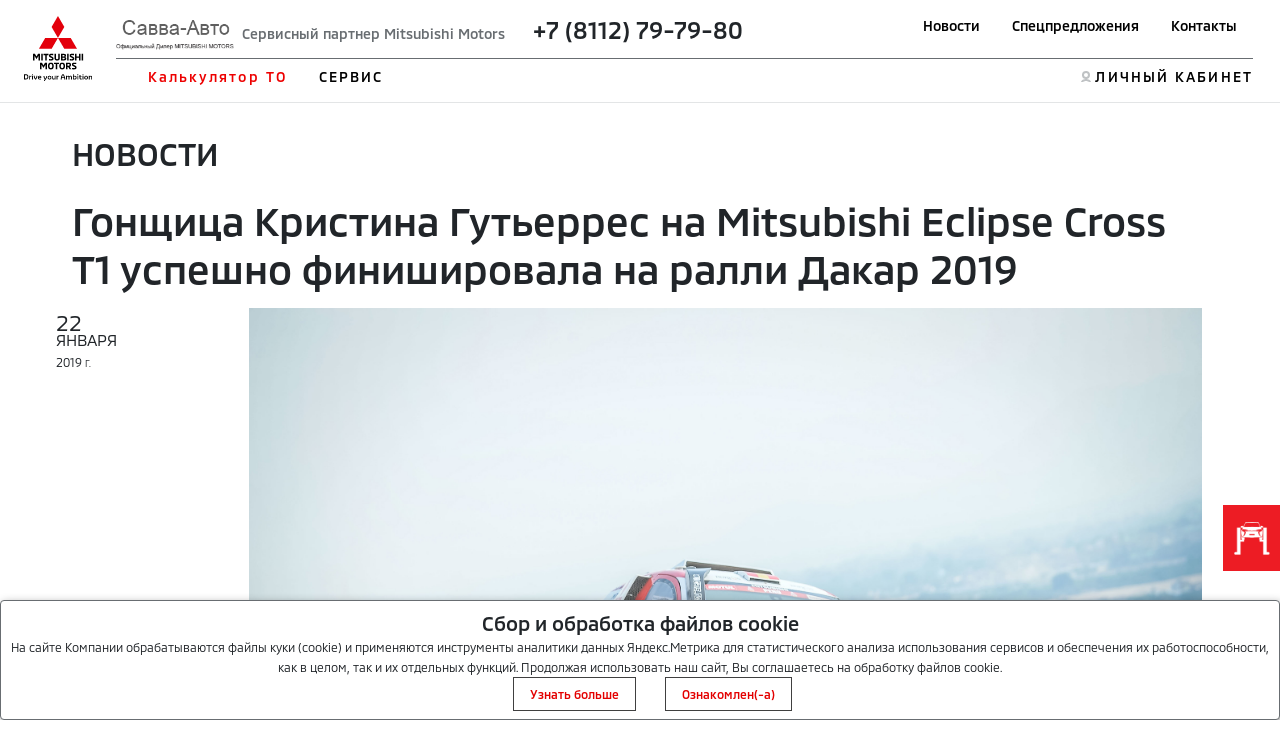

--- FILE ---
content_type: text/html; charset=utf-8
request_url: https://savva.mitsubishi-motors.ru/news/gonshica-kristina-guterres-na-mitsubishi-eclipse-c/
body_size: 13665
content:
<!DOCTYPE html>
<html lang="en">

<head>
    <title>Гонщица Кристина Гутьеррес на Mitsubishi Eclipse Cross Т1 успешно финишировала на ралли Дакар 2019.</title>
    <!-- meta and links -->
        <meta http-equiv="X-UA-Compatible" content="IE=edge">
    <meta http-equiv="Content-Type" content="text/html; charset=UTF-8"/>
    <meta name="viewport" content="width=device-width, initial-scale=1.0">
    <meta property="og:url" content="https://savva.mitsubishi-motors.ru/news/gonshica-kristina-guterres-na-mitsubishi-eclipse-c/"/>
    <meta property="og:image" content="https://www.mitsubishi-motors.ru/img/1901/file310119170205.jpg"/>
    <meta property="og:title" content="Гонщица Кристина Гутьеррес на Mitsubishi Eclipse Cross Т1 успешно финишировала на ралли Дакар 2019"/>
    <meta property="og:site_name" content="Гонщица Кристина Гутьеррес на Mitsubishi Eclipse Cross Т1 успешно финишировала на ралли Дакар 2019"/>
    <meta property="og:description" content="Ралли Дакар - одно из самых сложных для спортсменов и техники состязаний в мире. Изнуряющая гонка по бездорожью – это проверка на прочность не только навыков вождения пилота, но и его эмоциональной выносливости."/>
    <meta name="description" content="Ралли Дакар - одно из самых сложных для спортсменов и техники состязаний в мире. Изнуряющая гонка по бездорожью – это проверка на прочность не только навыков вождения пилота, но и его эмоциональной выносливости."/>
    <meta name="keywords" content="новости "/>
    <meta name="Rating" content=""/>
    <meta name="Author" content=""/>
    <meta name="Robots" content="INDEX, FOLLOW"/>
    <meta name="format-detection" content="telephone=no"/>
    <meta http-equiv="X-UA-Compatible" content="IE=edge"/>
    <link rel="canonical"
          href="https://savva.mitsubishi-motors.ru/news/gonshica-kristina-guterres-na-mitsubishi-eclipse-c/"/>
    <link rel="icon" href="https://www.mitsubishi-motors.com/favicon.ico" type="image/x-icon">
    <link rel="shortcut icon" href="https://www.mitsubishi-motors.ru/favicon.ico" type="image/x-icon">

    <script src="/html/js/jquery-3.6.0.min.js" data-skip-moving="true"></script>
    <script defer src="/html/mmc-2021/script/swiper.js"></script>
    <script defer src="/html/mmc-2021/script/mainall.js"></script>
    <link rel="stylesheet" href="/html/mmc-2021/css/swipercss.css">
    <link href="https://cdn.jsdelivr.net/npm/bootstrap@5.0.1/dist/css/bootstrap.min.css" rel="stylesheet"
          integrity="sha384-+0n0xVW2eSR5OomGNYDnhzAbDsOXxcvSN1TPprVMTNDbiYZCxYbOOl7+AMvyTG2x" crossorigin="anonymous">
    <link rel="stylesheet" href="/html/mmc-2021/css/style.css">
    <link rel="stylesheet" href="/html/mmc-2021/css/sale.css">

    <style>
        img[src*=mediainstinct], img[width="1"][height="1"] {
            float: left;
        }
    </style>
                            <link rel="stylesheet" type="text/css" href="/static/css/site/distributor/inner.css?v=1765480487"/>
                            <link rel="stylesheet" type="text/css" href="/static/css/site/distributor/inner_pages_ext.css?v=1765480487"/>
                        
    <script type="text/javascript">!function(){var t=document.createElement("script");t.type="text/javascript",t.async=!0,t.src="https://vk.com/js/api/openapi.js?160",t.onload=function(){VK.Retargeting.Init("VK-RTRG-361754-2gck7"),VK.Retargeting.Hit()},document.head.appendChild(t)}();</script>
<!--    --></head>
<body>
<!-- afterbody -->
<!-- StreamWood code -->
<link href="https://clients.streamwood.ru/StreamWood/sw.css" rel="stylesheet" type="text/css" />
<script type="text/javascript" src="https://clients.streamwood.ru/StreamWood/sw.js" charset="utf-8"></script>
<script type="text/javascript">
swQ(document).ready(function(){
swQ().SW({
swKey: 'dfaf1b7d15e572ae5a1b2fa172ce8657',
swDomainKey: 'd3ed723e6f7b9818479314264d825d1b'
});
swQ('body').SW('load');
});
</script>
<!-- /StreamWood code -->

<noscript><img src="https://vk.com/rtrg?p=VK-RTRG-361754-2gck7" style="position:fixed; left:-999px;" alt=""/></noscript><!-- body -->
    <script>
                var _dc_code = "0055";
        var dc_code = "0055";
                let __yandexCounterNumber = "15096457";
        var sx_city = {"city":{"id":4834157,"lat":41.14121,"lon":-73.26373,"name_ru":"\u0424\u0435\u044a\u0440\u0444\u0438\u043b\u0434","name_en":"Fairfield"},"country":{"id":225,"iso":"US"}};
    </script>

    <style>
        .language > a {
            color: gray;
        }

        a.active {
            color: red;
            font-weight: bold;
        }
    </style>

    <header>
        <div class="position-relative">
            <div class="nav_menu-black"></div>
            <div class="position-fixed head head-white">
                <div class="nav_menu position-relative px-2 px-sm-4">
                    <div class="py-lg-3 wraper_logo"><a class="link_logo"
                                                        href="/"><img class="logo logo-desk"
                                                                      src="/html/mmc-2021/img/logo.svg" alt=""><img class="logo logo-desk logo-desk-black" src="/html/mmc-2021/img/logo-black.svg"
                                       alt="">                            <img class="logo logo-mobile" src="/html/mmc-2021/img/logo.svg" alt=""><img class="logo logo-mobile-black" src="/html/mmc-2021/img/logo_mobile-black.png"
                                       alt=""></a>
                    </div>
                    <nav class="navbar navbar-expand-lg navbar-dark py-lg-3">
                        <button id="nav_btn" class="navbar-toggler" type="button" data-toggle="collapse"
                                data-target="#navbarTogglerDemo03" aria-controls="navbarTogglerDemo03"
                                aria-expanded="false"
                                aria-label="Toggle navigation">
                            <div class="container-bar">
                                <div class="bar1"></div>
                                <div class="bar2"></div>
                                <div class="bar3"></div>
                            </div>
                        </button>
                        <div class="collapse navbar-collapse px-0" id="navbarTogglerDemo03">                                <div class="d-flex border_title up__menu pb-2 px-0">
                                <!-- Вместо текста  -->
                                <span class="nav_text"><img class="mb-2 mb-lg-0 " style="max-height: 30px"
                                               src="/img/1205/file210512102304.png" alt=""><span class="nav_text-diler mx-2">Сервисный партнер Mitsubishi Motors</span>                                        <span class="d-lg-inline d-flex flex-lg-row flex-column mx-3">
                                            <span class="logo_phone  h4"><span class="ph78112797980"><a  class="aph78112797980" href="tel:+78112797980" onclick="yaCounter15096457.reachGoal('phone_click')" ><span class="_ct text-dark">+7 (8112) 79-79-80</span></a></span></span>                                                                                            <i class="fa fa-phone fa-2x pr-2"></i>
                                                                                        <!-- <a class="mx-1" href="tel:+74951882626">+7 495 188-26-26</a> 
                                            <a class="mx-1" href="tel:+74951882626">+7 495 188-26-26</a> -->
                                        </span>
                                    </span>
                                <ul id="up_nav" class="navbar-nav up_nav">

                                    <li class="mx-lg-2 mx-xl-3 mx-md-0 mb-3 mb-lg-0"><a class="up_nav_link "
                                                                                        href="/news/">Новости</a>
                                    </li>
                                    <li class="mx-lg-2 mx-xl-3 mx-md-0 mb-3 mb-lg-0"><a class="up_nav_link"
                                                                                        href="/special-offers/">Спецпредложения</a>
                                    </li>
                                                                            <li class="mx-lg-2 mx-xl-3 mx-md-0 mb-3 mb-lg-0"><a class="up_nav_link"
                                                                                            href="/contact/">Контакты</a>
                                        </li>                                    <li id="loupe"><!--<button id="search_btn" class="px-0 mb-3 mb-lg-0"><img
                                                    src="/html/mmc-2021/img/Loupe.svg" alt=""><span
                                                    class="btn_search">ПОИСК</span></button>--></li>
                                </ul>
                                </div> 
                            <div class="pt-2 px-0 w-100">                                <ul id="down_nav" class="navbar-nav d-flex justify-content-between">
                                    <li class="nav_item mb-3 mb-lg-0">

                                                                                <div id="dropdown_aria_auto" class="nav_dropdown">
                                            <div id="dropdown_auto" class="dropdown pt-lg-4 pt-2">
                                                <p class="dropdown_title pt-lg-4 pt-2 col-6">Автомобили</p>
                                                <div class="dropdown_menu col-lg-8 col-12">
                                                    <ul class="pt-lg-5 pt-1 col-lg-6 col-6 col-12 dropdown_list drop_auto">                                                                <li class="mb-lg-3 mb-1  ">
                                                                <a class="dropdown_link link_pjs"
                                                                   href="/auto/pajero-sport/">
                                                                    <img class="d-inline d-lg-none mx-2"
                                                                         style="max-width: 10vw;"
                                                                         src="/html/mmc-2021/img/main-swiper-car/car-iqons/pajero-sport.png"
                                                                         alt="">
                                                                    Pajero Sport                                                                </a>
                                                                </li>                                                                 <li class="mb-lg-3 mb-1  ">
                                                                <a class="dropdown_link link_out"
                                                                   href="/auto/outlander/">
                                                                    <img class="d-inline d-lg-none mx-2"
                                                                         style="max-width: 10vw;"
                                                                         src="/html/mmc-2021/img/main-swiper-car/car-iqons/outlander.png"
                                                                         alt="">
                                                                    Outlander                                                                </a>
                                                                </li>                                                                 <li class="mb-lg-3 mb-1  ">
                                                                <a class="dropdown_link link_eclipse"
                                                                   href="/auto/eclipse-cross/">
                                                                    <img class="d-inline d-lg-none mx-2"
                                                                         style="max-width: 10vw;"
                                                                         src="/html/mmc-2021/img/main-swiper-car/car-iqons/EclipsCrossImage.png"
                                                                         alt="">
                                                                    Eclipse Cross                                                                </a>
                                                                </li>                                                                 <li class="mb-lg-3 mb-1  ">
                                                                <a class="dropdown_link link_asx"
                                                                   href="/auto/asx/">
                                                                    <img class="d-inline d-lg-none mx-2"
                                                                         style="max-width: 10vw;"
                                                                         src="/html/mmc-2021/img/main-swiper-car/car-iqons/asx.png"
                                                                         alt="">
                                                                    ASX                                                                </a>
                                                                </li>                                                                 <li class="mb-lg-3 mb-1  ">
                                                                <a class="dropdown_link link_l200"
                                                                   href="/auto/l200/">
                                                                    <img class="d-inline d-lg-none mx-2"
                                                                         style="max-width: 10vw;"
                                                                         src="/html/mmc-2021/img/main-swiper-car/car-iqons/l200car.png"
                                                                         alt="">
                                                                    L200                                                                </a>
                                                                </li>                                                     </ul>

<!--                                                    <ul class="pt-lg-5 pt-1 col-lg-6 col-12 dropdown_list drop_auto">-->
<!--                                                        <li class="mb-lg-3 mb-1"><a class="dropdown_link"-->
<!--                                                                                    href="/for-byers/cars/">--><!--</a>-->
<!--                                                        </li>-->
<!--                                                        --><!--                                                        <li class="mb-lg-3 mb-1 hide_4_kz"><a class="dropdown_link"-->
<!--                                                                                              href="/for-byers/used/">--><!--</a>-->
<!--                                                        </li>-->
<!--                                                        <li class="mb-lg-3 mb-1 hide_4_kz"><a class="dropdown_link"-->
<!--                                                                                              href=""><img-->
<!--                                                                        class="dimon-white"-->
<!--                                                                        src="/html/mmc-2021/img/image20-b.png"-->
<!--                                                                        alt=""><img class="dimon-black"-->
<!--                                                                                    src="/html/mmc-2021/img/image20-w.png"-->
<!--                                                                                    alt=""></a></li>-->
<!--                                                    </ul>-->
                                                </div>
                                            </div>
                                            <button id="btn_close_auto" class="position-absolute btn_close"></button>
                                        </div>
                                    </li>

                                                                            <li class="nav_item mb-3 mb-lg-0">                                        <button class="nav_item-style nav_item-btn px-0"><a
                                                    href="/for-mitsubishi-owners/to_calc/">Калькулятор ТО</a>
                                        </button>
                                        <div id="dropdown_aria_buyer" class="nav_dropdown">
                                        <div id="dropdown_buyer" class="dropdown dropdown_buyer">
                                        <button id="btn_close_buyer" class="position-absolute btn_close"></button>
                                        <div class="dropdown_menu col-lg-8 col-12">
                                                                                    <ul class="pt-lg-5 pt-1 col-lg-6 col-12 up_nav dropdown_list"></ul>

                                                                                    <ul class="pt-lg-5 pt-1 col-lg-6 col-12 up_nav dropdown_list"></ul>

                                        </div>

                                        </div>
                                        </div>

                                        </li>

                                                                                <li class="nav_item mb-3 mb-lg-0">                                        <button id="btn_servis"
                                                class="nav_item-style nav_item-btn px-0 ym">СЕРВИС</button>
                                        <div id="dropdown_aria_servis" class="nav_dropdown">
                                        <div id="dropdown_servis" class="dropdown dropdown_servis pt-lg-4 pt-1">
                                        <p class="dropdown_title pt-4">Сервис</p>
                                        <button id="btn_close_buyer" class="position-absolute btn_close"></button>
                                        <div class="dropdown_menu col-lg-8 col-12">                                            <ul class="pt-lg-5 pt-1 col-lg-6 col-12 up_nav dropdown_list">                                                <li class="mb-lg-3 mb-1">
                                                <a class="1 dropdown_link"
                                                   style=""
                                                   href="/for-mitsubishi-owners/mitsuparts/">
                                                    Выгодный сервис                                                </a>
                                                </li>                                                <li class="mb-lg-3 mb-1">
                                                <a class="1 dropdown_link"
                                                   style=""
                                                   href="/for-mitsubishi-owners/../cart-accessories/">
                                                    Аксессуары                                                </a>
                                                </li>                                                <li class="mb-lg-3 mb-1">
                                                <a class="1 dropdown_link"
                                                   style=""
                                                   href="/for-mitsubishi-owners/zapasnie_chasti/">
                                                    Запасные части                                                </a>
                                                </li></ul>

                                                                                    <ul class="pt-lg-5 pt-1 col-lg-6 col-12 up_nav dropdown_list">                                                <li class="mb-lg-3 mb-1">
                                                <a class="1 dropdown_link"
                                                   style=""
                                                   href="/for-mitsubishi-owners/zapis_na_to/">
                                                    Запись на сервис                                                </a>
                                                </li>                                                <li class="mb-lg-3 mb-1">
                                                <a class="1 dropdown_link"
                                                   style=""
                                                   href="/zapchasti-25/">
                                                    Сервисная программа <b>3+</b>                                                </a>
                                                </li>                                                <li class="mb-lg-3 mb-1">
                                                <a class="1 dropdown_link"
                                                   style=""
                                                   href="/for-mitsubishi-owners/map/">
                                                    Помощь на дорогах MAP                                                </a>
                                                </li>                                                <li class="mb-lg-3 mb-1">
                                                <a class="1 dropdown_link"
                                                   style=""
                                                   href="/for-mitsubishi-owners/garantiya/">
                                                    Гарантия                                                </a>
                                                </li></ul>

                                        </div>

                                        </div>
                                        </div>

                                        </li>

                                    <!--                                        <button id="btn_servis" class="nav_item-style nav_item-btn px-0"><a-->
<!--                                                    href="https://www.mitsubishi-motors.kz/fleetsales/"-->
<!--                                            style="color: #E3E5E6">--><!--</a>-->
<!--                                        </button>-->
<!--                                        -->
                                    <!-- <li class="nav_item mb-3 mb-lg-0"><button id="btn_buyer"
                                            class="nav_item-style nav_item-btn px-0">ПОКУПАТЕЛЯМ</button>
                                        <div id="dropdown_aria_buyer" class="nav_dropdown">
                                            <div id="dropdown_buyer" class="dropdown dropdown_buyer pt-lg-4 pt-1">
                                                <p class="dropdown_title pt-4">Покупателям</p>
                                                <div class="dropdown_menu col-lg-8 col-12">
                                                    <ul class="pt-lg-5 pt-1 col-lg-12 col-12 up_nav dropdown_list">
                                                        <li class="mb-lg-3 mb-1"><a class="dropdown_link" href="">Серые
                                                                дилеры</a></li>
                                                        <li class="mb-lg-3 mb-1"><a class="dropdown_link" href="">Сравнение
                                                                автомобилей</a></li>
                                                        <li class="mb-lg-3 mb-1"><a class="dropdown_link"
                                                                href="">Конфигуратор</a></li>
                                                        <li class="mb-lg-3 mb-1"><a class="dropdown_link" href="">Записаться
                                                                на тест-драйв</a></li>
                                                        <li class="mb-lg-3 mb-1"><a class="dropdown_link"
                                                                href="">Кредитование и страхование</a></li>
                                                    </ul>
                                                </div>
                                            </div>
                                            <button id="btn_close_buyer" class="position-absolute btn_close"></button>
                                        </div>
                                    </li>
                                    <li class="nav_item mb-3 mb-lg-0"><button id="btn_servis" class="nav_item-style nav_item-btn px-0">СЕРВИС</button>

                                        <div id="dropdown_aria_servis" class="nav_dropdown">
                                            <div id="dropdown_servis" class="dropdown dropdown_servis pt-lg-4 pt-1">
                                                <p class="dropdown_title pt-4">Сервис</p>

                                                <div class="dropdown_menu col-lg-8 col-12">
                                                    <ul class="pt-lg-5 pt-1 col-lg-12 col-12 dropdown_list">
                                                        <li class="mb-lg-3 mb-1"><a class="dropdown_link" href="#">Калькулятор ТО</a></li>
                                                        <li class="mb-lg-3 mb-1"><a class="dropdown_link" href="#">Запись на ТО</a></li>
                                                        <li class="mb-lg-3 mb-1"><a class="dropdown_link" href="#">Сервисная программа 3+</a></li>
                                                        <li class="mb-lg-3 mb-1"><a class="dropdown_link" href="#">Сервисные и отзывные кампании</a></li>
                                                        <li class="mb-lg-3 mb-1"><a class="dropdown_link" href="#">Запасные части</a></li>

                                                        <li class="mb-lg-3 mb-1"><a class="dropdown_link" href="#">Каталог аксессуаров</a></li>
                                                        <li class="mb-lg-3 mb-1"><a class="dropdown_link" href="#">Помощь на дорогах</a></li>
                                                        <li class="mb-lg-3 mb-1"><a class="dropdown_link" href="#">Гарантия на автомобили</a></li>
                                                        <li class="mb-lg-3 mb-1"><a class="dropdown_link" href="#">Инструкции по эксплуатации</a></li>
                                                        <li class="mb-lg-3 mb-1"><a class="dropdown_link" href="#">Замена стекол</a></li>
                                                    </ul>
                                                </div>

                                            </div>
                                            <button id="btn_close_servis" class="position-absolute btn_close"></button>
                                        </div>
                                    </li> -->
                                    <li class="mb-lg-0 mb-2 d-none">
                                        <button id="btn_mmcworld" class="nav_item-style nav_item-btn px-0">МИР
                                            MITSUBISHI MOTORS
                                        </button>
                                        <div id="dropdown_aria_mmcworld" class="nav_dropdown">
                                            <div id="dropdown_mmcworld" class="dropdown dropdown_mmcworld pt-lg-4 pt-1">
                                                <p class="dropdown_title pt-4">МИР MITSUBISHI MOTORS</p>
                                                <div class="dropdown_menu col-lg-8 col-12">
                                                    <ul class="pt-lg-5 pt-1 col-lg-12 col-12 up_nav dropdown_list">
                                                        <li class="mb-lg-3 mb-1"><a class="dropdown_link" href="">Новости</a>
                                                        </li>
                                                        <li class="mb-lg-3 mb-1"><a class="dropdown_link" href="">Электронный
                                                                ПТС</a></li>
                                                        <li class="mb-lg-3 mb-1"><a class="dropdown_link" href="">Технологии
                                                                Mitsubishi Motors</a></li>
                                                        <li class="mb-lg-3 mb-1"><a class="dropdown_link" href="">Оригинальное
                                                                масло и жидкости</a></li>
                                                        <li class="mb-lg-3 mb-1"><a class="dropdown_link" href="">Как
                                                                стать дилером</a></li>
                                                        <li class="mb-lg-3 mb-1"><a class="dropdown_link" href="">Корпоративным
                                                                клиентам</a></li>
                                                    </ul>
                                                </div>
                                            </div>
                                            <button id="btn_close_mmcworld"
                                                    class="position-absolute btn_close"></button>
                                        </div>

                                    </li>

<!--                                    --><!---->
<!--                                        <li id="howstaydiler" class="item_hsd mb-3 mb-lg-0"><a-->
<!--                                                    class="link-hsd nav_item-style"-->
<!--                                                    href="https://www.mitsubishi-motors.kz/kak_stat_dilerom/">--><!--</a>-->
<!--                                        </li>-->
<!---->
<!--                                        -->                                        <li style="margin-left: auto;"></li> 
                                    <li id="lkiqon" class="item_lk mb-3 mb-lg-0"><a class="link-lk nav_item-style"
                                                                                    href="https://m-drive.mitsubishi-motors.ru/login">ЛИЧНЫЙ КАБИНЕТ</a>
                                    </li>
                                </ul>
                            </div>
                        </div>
                    </nav>
                </div>

            </div>
        </div>
        </div>
        <script>
            $('#btn_auto').click(function(ev) {
                if ($(ev.currentTarget).hasClass('ym')) {
                    ym(88822589,'reachGoal', 'Сервис_13_Клик_Автомобили');
                }
            });
            $('#btn_servis').click(function(ev) {
                if ($(ev.currentTarget).hasClass('ym')) {
                    ym(88822589,'reachGoal','Сервис_14_Клик_Сервис');
                }
            });
        </script>
    </header>
    <main>
        <section>
            <div id="search_block" class="search_place position-fixed d-none">
                <div class="mx-auto d-flex search_place_wraper p-lg-4 p-2 col-md-8 col-12">
                    <span class="serch_text">ПОИСК</span>
                    <form class="mx-auto search_form d-flex" action="">
                        <input class="mx-auto search_input mx-3" placeholder="Введите поисковый запрос" type="text">
                        <button><img class="loupe" src="/html/mmc-2021/img/Loupe.svg" alt=""></button>
                    </form>
                </div>
            </div>
        </section>

<main class="container p-2 px-5">
    <div itemscope itemtype="http://schema.org/Article" class="center_inner">
        <p class="px-4 py-2 pt-4 h2">НОВОСТИ</p>
        <h1 class="px-4 py-2" itemprop="name">Гонщица Кристина Гутьеррес на Mitsubishi Eclipse Cross Т1 успешно финишировала на ралли Дакар 2019</h1>
        <div class="news_single_info">
            <div class="row">
                <div class="col-12 col-sm-3 col-md-2 mb-3">
                    <div class="news_date">
                        <span class="day">22</span>
                        <span class="month">января</span>
                        <span class="year">2019 <span>г.</span></span>
                    </div>
                </div>
                <div class="col-12 col-sm-9 col-md-10" itemprop="datePublished"
                     content="2019-01-22">
                    <div class="news_text_inner" itemprop="articleBody">
                        <p><img src="https://www.mitsubishi-motors.ru/img/1901/file310119170205.jpg" alt="" border="0" /></p>
<p>Ралли Дакар - одно из самых сложных для спортсменов и техники состязаний в мире. Изнуряющая гонка по бездорожью &ndash; это проверка на прочность не только навыков вождения пилота, но и его эмоциональной выносливости.</p>
<p><img src="https://www.mitsubishi-motors.ru/img/1901/file310119170225.jpg" alt="" border="0" /></p>
<p>По итогам завершившегося накануне ралли Дакар 2019 титулованная испанская гонщица Кристина Гутьеррес (Cristina Gutierrez) на гоночном прототипе Mitsubishi Eclipse Cross T1 заняла 26 место в общем зачете. На данный момент это ее лучший результат в карьере.</p>
<p><img src="https://www.mitsubishi-motors.ru/img/1901/file310119170241.jpg" alt="" border="0" /></p>
<p>Дизайн гоночного прототипа был вдохновлен серийной моделью Eclipse Cross, но он не является официальной технической разработкой Mitsubishi Motors. Тем не менее, в память о славной истории побед гоночной команды Mitsubishi на Ралли Дакар Кристине позволили использовать внешний дизайн новой модели и поддержали ее участие на уровне официального представительства марки в Испании.</p>
<p><img src="https://www.mitsubishi-motors.ru/img/1901/file310119170300.jpg" alt="" border="0" /></p>
<p>Mitsubishi Motors очень гордится своим победным наследием в автоспорте, но пока не планирует возвращаться к официальным гонкам.</p>
<p><img src="https://www.mitsubishi-motors.ru/img/1901/file310119170311.jpeg" alt="" border="0" /></p>
<p>О своём автомобиле Кристина Гутьеррес говорит: &laquo;<em>Для меня это большой шаг вперед по сравнению с предыдущими годами. Этот автомобиль дает нам возможность не только пройти маршрут очень быстро, но и с меньшими усилиями, и с большими возможностями на бездорожье. Вдохновленная серийной моделью </em><em>Eclipse</em><em>Cross</em><em>, гоночная версия превзошла все ожидания: это самый впечатляющий автомобиль, за рулем которого я когда-либо сидела, и мне нравится, что он привлекает всеобщее внимание!&raquo;</em></p>                    </div>
                    <div class="news_pagination py-3">
                        <ul class="row">
                                                            <li class="col-6">
                                    <a href="/news/marka-mitsubishi-motors-v-rossii-obyavila-plany-na/">
                                        <span class="row  justify-content-start align-items-center text-left">
                                            <span class="col-auto px-3">
                                               <i class="fa fa-arrow-left"></i>
                                           </span>
                                            <span class="col-auto text">
                                                предыдущая<br/> новость
                                            </span>
                                        </span>
                                    </a>
                                </li>
                                                                <li class="col-6">
                                    <a href="/news/mitsubishi-eclipse-cross-prazdnuet-svoj-pervyj-de/">
                                        <span class="row justify-content-end align-items-center text-right">
                                            <span class="col-auto text">
                                                следующая<br/> новость
                                            </span>
                                            <span class="col-auto px-3">
                                                <i class="fa fa-arrow-right"></i>
                                            </span>
                                        </span>
                                    </a>
                                </li>
                                                    </ul>
                    </div>
                    <div class="soc_nav red">
                        <div id="soc_share"></div>
                    </div>
                </div>
            </div>
        </div>
    </div>
</main>
<footer>
    <div class="brand_container">
        <div class="container py-5 footer">
            <style>
                #cookie_notification {
                    z-index: 100000;
                    display: none;
                    justify-content: space-between;
                    align-items: flex-end;
                    position: fixed;
                    bottom: 0;
                    left: 50%;
                    width: 100%;
                    max-width: 100%;
                    transform: translateX(-50%);
                    padding: 0;
                    background-color: white;
                    border-radius: 4px;
                    box-shadow: 2px 3px 10px rgba(0, 0, 0, 0.4);
                    border: 1px solid #686D71;
                    max-height: 40%;
                    overflow: auto;
                }

                #cookie_notification p {
                    margin: 0;
                    font-size: 0.7rem;
                    text-align: left;
                }

                .mr-1 {
                    margin-right: 10px;
                }

                .btn__cookie-info {
                    border: 1px solid #404040;
                    color: #E30000;
                }

                .cookie_accept {
                    border: 1px solid #404040;
                    color: #E30000;
                }

                @media (min-width: 576px) {
                    #cookie_notification.show {
                        display: block;
                    }

                    .cookie_accept {
                        margin: 0 0 0 25px;
                    }
                }

                @media (max-width: 575px) {
                    #cookie_notification.show {
                        display: block;
                        text-align: left;
                    }

                    .cookie_accept {
                        margin: 10px 0 0 0;
                    }
                }

            </style>
            <div class=" mx-auto container_inner px-0 d-flex pb-2 mb-3">
                <div class="col-12 col-md-2">
                    <img class=" mx-md-0 mx-auto" src="/html/mmc-2021/img/logo.svg" alt="">
                </div>

                <div class=" col-2 d-lg-block d-none"><a class="footer_topmenu-item" href="/special-offers/">Спецпредложения</a></div>
                                    <div class=" col-2 d-none"><a class="footer_topmenu-item" href="#">Поиск дилера</a>
                    </div>

                                    <div class=" col-2 d-lg-block d-none"><a class="footer_topmenu-item" href="/contact/">Контакты</a></div>
                    
                                                    <div style="margin-left: auto" class="col-2 d-lg-block d-none"><a
                            class="footer_topmenu-item d-block text-right"
                            href="https://m-drive.mitsubishi-motors.ru/login">Личный кабинет</a></div>

            </div>
            <div class="container container_inner px-0 py-3 mx-auto footer_downmenu">
                
                <ul class="px-0 col-2">
                    <li><span class="footer_menu-itemtop">Покупателям</span></li>
                                    </ul>
                <ul class="px-0 col-2">
                    <li><span class="footer_menu-itemtop">Сервис</span></li>
                                            <li><a class="footer_menu-item"
                               style="" href="/for-mitsubishi-owners/mitsuparts/"><span>Выгодный сервис</span></a></li>
                                                <li><a class="footer_menu-item"
                               style="" href="/for-mitsubishi-owners/../cart-accessories/"><span>Аксессуары</span></a></li>
                                                <li><a class="footer_menu-item"
                               style="" href="/for-mitsubishi-owners/zapasnie_chasti/"><span>Запасные части</span></a></li>
                                                <li><a class="footer_menu-item"
                               style="" href="/for-mitsubishi-owners/zapis_na_to/"><span>Запись на сервис</span></a></li>
                                                <li><a class="footer_menu-item"
                               style="" href="/zapchasti-25/"><span>Сервисная программа <b>3+</b></span></a></li>
                                                <li><a class="footer_menu-item"
                               style="" href="/for-mitsubishi-owners/map/"><span>Помощь на дорогах MAP</span></a></li>
                                                <li><a class="footer_menu-item"
                               style="" href="/for-mitsubishi-owners/garantiya/"><span>Гарантия</span></a></li>
                                        </ul>
                <ul class="px-0 col-2">
                                            <li><a class="footer_menu-item" href="/news/">Новости</a></li>                </ul>
                <div class="col-2"></div>
                <div class="col-2"></div>
            </div>

            <div class="container container_inner px-0 py-3 mx-auto d-flex footer_contact">
                <p class="col-md-5 footer_text">Drive Your Ambition&nbsp;&mdash; Воплощение твоих амбиций. Данный
                    интернет-сайт носит информационный характер и&nbsp;не&nbsp;является публичной офертой, определяемой
                    положениями Статьи 437&nbsp;ГК РФ. Для получения подробной информации обращайтесь в&nbsp;официальные
                    дилерские центры автомобилей MITSUBISHI, или на&nbsp;e-mail: <a href="mailto:mitsubishi@mmcrus.com">mitsubishi@mmcrus.com</a><br><a
                            href="/files/MMC_Rus-Public-PDP-policy.pdf"><strong>Политика обработки персональных данных</strong></a><br>*Рекомендованные запасные части для обслуживания постгарантийных
                    автомобилей <br><br>&copy;&nbsp;ООО &laquo;ММС Рус&raquo;. 2025</p>
                                    <div class="mx-md-3 mb-3 mx-lg-auto mx-auto">
                </div>
                <div class="mb-3 mx-auto mx-md-0">
                                            <h3 class="footer_title">MITSUBISHI MOTORS В&nbsp;СОЦИАЛЬНЫХ СЕТЯХ</h3>
                        <div class="d-flex flex-wrap mx-auto">
                                                            <a class="mr-1" href="https://vk.com/savvaauto" rel="nofollow"><img
                                            src="/html/mmc-2021/img/Vk.svg" alt=""></a>
                                                        </div>
                                        </div>
            </div>
        </div>
    </div>
    
    <div class="hide-ligal"></div>

    <div class=" my-0">
        <div id="cookie_notification">
            <div class="text-center p-2">
                <div>
                    <h5 style="margin: 2px">Сбор и обработка файлов cookie</h5>
                    <span style="font-size: 12px">
                        На сайте Компании обрабатываются файлы куки (cookie) и применяются инструменты аналитики данных Яндекс.Метрика для статистического анализа использования сервисов и обеспечения их работоспособности, как в целом, так и их отдельных функций. Продолжая использовать наш сайт, Вы соглашаетесь на обработку файлов cookie.                    </span>
                 </div>
                <button style="font-size: 12px" href="https://www.mitsubishi-motors.ru/files/includes/compliance/docs/cookies.pdf" id="readCookie" class="px-3 close-link button cookie_accept btn_all">Узнать больше</button>
                <button style="font-size: 12px" class="px-3 close-link button cookie_accept btn_all" id="cookie_accept">Ознакомлен(-а)</button>
                <script>

                    // Ожидаем полную загрузку страницы
                    document.addEventListener('DOMContentLoaded', function() {

                        const readCookieBtn = document.querySelector('#readCookie');

                        // Добавляем обработчик события только если элемент существует
                        if (readCookieBtn) {
                            readCookieBtn.addEventListener('click', function(e) {

                                e.preventDefault(); // Предотвращаем стандартное поведение ссылки

                                window.open(this.getAttribute('href'), '_blank');
                            });
                        } else {
                            console.warn('⚠️ Элемент #readCookie не найден на странице');
                        }

                        function checkCookies() {

                            let cookieNotification = document.getElementById('cookie_notification');

                            // Проверяем существование элементов перед работой с ними
                            if (!cookieNotification) {
                                console.warn('⚠️ Элемент #cookie_notification не найден, прекращаем выполнение');
                                return;
                            }

                            let cookieBtn = cookieNotification.querySelector('#cookie_accept');

                            // Проверяем, было ли уведомление показано в текущей сессии
                            const wasShownThisSession = sessionStorage.getItem('cookieShownThisSession');

                            // Если уведомление еще не показывалось в этой сессии - показываем
                            if (!wasShownThisSession) {
                                cookieNotification.classList.add('show');

                                // При клике на кнопку, записываем в sessionStorage, что уведомление было показано
                                if (cookieBtn) {
                                    cookieBtn.addEventListener('click', function () {

                                        sessionStorage.setItem('cookieShownThisSession', 'true');

                                        cookieNotification.classList.remove('show');
                                    });
                                } else {
                                    console.warn('⚠️ Элемент #cookie_accept не найден, невозможно добавить обработчик');
                                }
                            } else {
                                console.log('ℹ️ Уведомление уже показывалось в этой сессии, пропускаем показ');
                            }

                            console.log('🍪 Функция checkCookies() завершена');
                        }

                        checkCookies();
                    });

                    // Дополнительные обработчики для отслеживания состояния загрузки
                    window.addEventListener('load', function() {
                        console.log('📦 Все ресурсы страницы загружены в:', new Date().toLocaleTimeString());
                    });

                    window.addEventListener('beforeunload', function() {
                        console.log('🔚 Страница закрывается в:', new Date().toLocaleTimeString());
                    });

                    console.log('📝 Обработчики событий установлены, ожидание загрузки DOM...');
                </script>

            </div>
            <div id="cookie-description" class="collapse p-4">
            </div>
            
        </div>
    </div>
    <style>
        #cookie_notification {
            z-index: 100000;
            display: none;
            justify-content: space-between;
            align-items: flex-end;
            position: fixed;
            bottom: 0;
            left: 50%;
            width: 100%;
            max-width: 100%;
            transform: translateX(-50%);
            padding: 0;
            background-color: white;
            border-radius: 4px;
            box-shadow: 2px 3px 10px rgba(0, 0, 0, 0.4);
            border: 1px solid #686D71;
            max-height: 40%;
            overflow: auto;
        }

        #cookie_notification p {
            margin: 0;
            font-size: 0.7rem;
            text-align: left;
        }

        .mr-1 {
            margin-right: 10px;
        }

        .btn__cookie-info {
            border: 1px solid #404040;
            color: #E30000;
        }

        .cookie_accept {
            border: 1px solid #404040;
            color: #E30000;
        }

        @media (min-width: 576px) {
            #cookie_notification.show {
                display: block;
            }

            .cookie_accept {
                margin: 0 0 0 25px;
            }
        }

        @media (max-width: 575px) {
            #cookie_notification.show {
                display: block;
                text-align: left;
            }

            .cookie_accept {
                margin: 10px 0 0 0;
            }
        }

    </style>
    </div>

</footer>    <!--  AdRiver code START. Type:counter(zeropixel) Site: mitsubishi_dc. -->
    <script type="text/javascript">
        function adriver_write(id) {
            var RndNum4NoCash = Math.round(Math.random() * 1000000000);
            var ar_Tail = 'unknown';
            if (document.referrer) ar_Tail = escape(document.referrer);
            $('body').append('<img alt="checking" src="https:' + '//ad.adriver.ru/cgi-bin/rle.cgi?' + 'sid=221311&sz=36&bt=21&pz=0'
                + '&custom=200=' + id + '&rnd=' + RndNum4NoCash + '&tail256=' + ar_Tail + '" border=0 width=1 height=1>');
            console.log('adr - 1');
        }
    </script>
    <!--  AdRiver code END  -->
    <script src="https://cdnjs.cloudflare.com/ajax/libs/tether/1.4.0/js/tether.min.js"
        integrity="sha384-DztdAPBWPRXSA/3eYEEUWrWCy7G5KFbe8fFjk5JAIxUYHKkDx6Qin1DkWx51bBrb"
        crossorigin="anonymous"></script>

<script src="/html/js/jquery.min.js"></script>
<!--    <script src="https://api-maps.yandex.ru/2.1/?apikey=340f9554-a090-44be-a1f7-855f1f6030f7&lang=ru_RU"-->
<!--            type="text/javascript"></script>-->
<!--    <script src="https://api-maps.yandex.ru/2.1/?apikey=88ffef11bd056657&lang=ru_RU"-->
<!--            type="text/javascript"></script>-->
<!--    <script src="https://api-maps.yandex.ru/2.1/?apikey=2d0ef6ee-b03c-4d34-b096-e2003aa003d0&lang=ru_RU"-->
<!--            type="text/javascript"></script>-->
    <script src="https://api-maps.yandex.ru/2.1/?apikey=40362f98-38b1-4ecf-9a76-b6d70be19893&lang=ru_RU"
            type="text/javascript"></script>
    
<script src="/html/js/map.js"></script>
<script src="https://cdnjs.cloudflare.com/ajax/libs/jquery-cookie/1.4.1/jquery.cookie.js"></script>

<script src="/html/js/forms.min.js?v=1764288750"></script>
<script src="/html/js/select2.js"></script>
<script src="/html/js/mask.min.js"></script>
<script src="/static/plugins/datepicker/js/bootstrap-datepicker.min.js"></script>

<script src="/html/js/script.js"></script>

            <ul class="buttons">
                                                                    <li class="w100" id="">
                    <a href="/for-mitsubishi-owners/to_calc/?sidemenu" rel="nofollow">
                        <img src="/img/buttons_icons/file140515143653.png">

                        <span class="title">Калькулятор ТО.</span>
                    </a>
                </li>
                        </ul>
        <div class="buttons-menu">
            <div class="buttons-menu__el el1"></div>
            <div class="buttons-menu__el el2"></div>
            <div class="buttons-menu__el el3"></div>
            <div class="buttons-menu__el el4"></div>
        </div>

        <script type="text/javascript">
            $('.buttons-menu').click(() => {
                $('.buttons').addClass('mob-buttoms-menu')
            })
            $('.buttons').click(() => {
                if (window.screen.availWidth < 768) {
                    $('.buttons').removeClass('mob-buttoms-menu')
                }
            })
        </script>
        <style>
            .KONGET-CL-0 {
                display: none;
            }

        </style>
            
    <!-- footer js -->
        <!-- END footer js -->
    <!-- js counters -->
<!-- Yandex.Metrika counter 
<script type="text/javascript">
(function (d, w, c) {
(w[c] = w[c] || []).push(function() {
try {
w.yaCounter15096457 = new Ya.Metrika({id:15096457, enableAll: true, trackHash:true, webvisor:true});
} catch(e) {}
});

var n = d.getElementsByTagName("script")[0],
s = d.createElement("script"),
f = function () { n.parentNode.insertBefore(s, n); };
s.type = "text/javascript";
s.async = true;
s.src = (d.location.protocol == "https:" ? "https:" : "http:") + "//mc.yandex.ru/metrika/watch.js";

if (w.opera == "[object Opera]") {
d.addEventListener("DOMContentLoaded", f);
} else { f(); }
})(document, window, "yandex_metrika_callbacks");
</script>
<noscript><div><img src="//mc.yandex.ru/watch/15096457" style="position:absolute; left:-9999px;" alt="" /></div></noscript>
 /Yandex.Metrika counter -->

<!-- Yandex.Metrika counter -->
<script type="text/javascript" >
    (function (d, w, c) {
        (w[c] = w[c] || []).push(function() {
            try {
                w.yaCounter49993891 = new Ya.Metrika2({
                    id:49993891,
                    clickmap:true,
                    trackLinks:true,
                    accurateTrackBounce:true,
                    webvisor:true
                });
            } catch(e) { }
        });

        var n = d.getElementsByTagName("script")[0],
            s = d.createElement("script"),
            f = function () { n.parentNode.insertBefore(s, n); };
        s.type = "text/javascript";
        s.async = true;
        s.src = "https://mc.yandex.ru/metrika/tag.js";

        if (w.opera == "[object Opera]") {
            d.addEventListener("DOMContentLoaded", f, false);
        } else { f(); }
    })(document, window, "yandex_metrika_callbacks2");
</script>
<noscript><div><img src="https://mc.yandex.ru/watch/49993891" style="position:absolute; left:-9999px;" alt="" /></div></noscript>
<!-- /Yandex.Metrika -->
<!-- Smartpoint Code Start -->
<script type="text/javascript">
	(function(w, p) {
		var a, s;
		(w[p] = w[p] || []).push(
			"uid=136157",
			"site="+encodeURIComponent(window.location.href)
		);
		a = document.createElement('script'); a.type = 'text/javascript'; a.async = true;	a.charset='utf-8';
		a.src = 'https://panel.smartpoint.pro/collectwidgets/?'+window.SMP_params.join('&');
		s = document.getElementsByTagName('script')[0]; s.parentNode.insertBefore(a, s);
	})(window, 'SMP_params');
</script>
<!-- Smartpoint Code End --><!-- END js counters -->
<!-- js reach goal -->
<script>
    $('[data-yaid]').click(function () {
        gyaEvent('yaid', 'click', $(this).attr('data-yaid'), $(this).attr('data-yaid'))
    });
        function secs() {
        if ($.cookie('20secs') == undefined)
            $.cookie('20secs', 1);
        if ($.cookie('20secs_done') == undefined)
            $.cookie('20secs_done', false);
        var sec_timer = $.cookie('20secs');
        var sec_done = $.cookie('20secs_done');
        if (sec_done != 1) {
            sec_timer++;
            $.cookie('20secs', sec_timer);
            if (sec_timer >= 20) {
                $.cookie('20secs_done', 1);
                yaCounter15096457.reachGoal('20sec', {});
            }
            setTimeout(secs, 1000);
        }
    }

    setTimeout(secs, 1000);
    </script>
<!-- END js reach goal -->

<!-- Auto-fill forms from GET parameters script -->
<script>
    document.addEventListener('DOMContentLoaded', function () {
        // Функция для получения GET параметров
        function getUrlParams() {
            const urlParams = new URLSearchParams(window.location.search);
            return {
                fio: urlParams.get('fio'),
                email: urlParams.get('email'),
                tel: urlParams.get('tel'),
                vin: urlParams.get('vin'),
                spd: urlParams.get('spd')
            };
        }

        // Функция для декодирования и очистки параметров
        function cleanParam(param) {
            if (!param) return '';

            try {
                // Декодируем URL-кодированные символы
                let cleaned = decodeURIComponent(param);

                // Заменяем подчеркивания на пробелы (для ФИО)
                cleaned = cleaned.replace(/_/g, ' ');

                // Экранируем HTML
                const div = document.createElement('div');
                div.textContent = cleaned;
                return div.innerHTML;
            } catch (e) {
                return param;
            }
        }

        // Основная функция автозаполнения
        function autoFillFormFields() {
            const params = getUrlParams();

            // Маппинг GET параметров к data-field атрибутам
            const fieldMapping = {
                'FormIName': cleanParam(params.fio),
                'FormIEmail': cleanParam(params.email),
                'FormIPhone': cleanParam(params.tel)
            };

            console.log(params)

            if (params.vin) {
                const vinValue = cleanParam(params.vin);
                const vinInput = document.getElementById('form_input');

                if (vinInput) {
                    vinInput.value = vinValue;
                    console.log('Автозаполнен VIN значением:', vinValue);

                    // Триггерим события для корректной работы возможных обработчиков
                    const inputEvent = new Event('input', { bubbles: true, cancelable: true });
                    vinInput.dispatchEvent(inputEvent);

                    const changeEvent = new Event('change', { bubbles: true, cancelable: true });
                    vinInput.dispatchEvent(changeEvent);
                }
            }

            // Обработка согласия на обработку персональных данных
            if (params.spd === '1') {
                // Ищем чекбоксы с name="legal"
                const legalCheckboxes = document.querySelectorAll('input[type="checkbox"][name="legal"]');

                legalCheckboxes.forEach(function (checkbox) {
                    checkbox.checked = true;

                    // Триггерим событие change для активации связанной логики
                    const changeEvent = new Event('change', {
                        bubbles: true,
                        cancelable: true
                    });
                    checkbox.dispatchEvent(changeEvent);

                    console.log('Автоматически установлено согласие на обработку персональных данных');
                });
            }

            // Перебираем все поля с data-field атрибутами
            Object.keys(fieldMapping).forEach(function (dataField) {
                const value = fieldMapping[dataField];

                if (value) {
                    // Ищем поля с соответствующим data-field атрибутом
                    const fields = document.querySelectorAll('[data-field="' + dataField + '"]');

                    fields.forEach(function (field) {
                        // Проверяем тип поля и заполняем соответствующим образом
                        if (field.tagName.toLowerCase() === 'input' || field.tagName.toLowerCase() === 'textarea') {
                            field.value = value;

                            // Если это поле телефона и есть маска, триггерим событие
                            if (dataField === 'FormIPhone' && field.hasAttribute('data-mask')) {
                                // Триггерим событие input для работы с масками
                                const inputEvent = new Event('input', {
                                    bubbles: true,
                                    cancelable: true
                                });
                                field.dispatchEvent(inputEvent);

                                // Также триггерим paste событие для корректной работы маски
                                const pasteEvent = new Event('paste', {
                                    bubbles: true,
                                    cancelable: true
                                });
                                field.dispatchEvent(pasteEvent);
                            }

                            console.log('Автозаполнено поле', dataField, 'значением:', value);
                        }
                    });
                }
            });
        }

        // Запускаем автозаполнение
        autoFillFormFields();

        // Также запускаем через небольшую задержку на случай, если формы загружаются динамически
        setTimeout(autoFillFormFields, 500);
        setTimeout(autoFillFormFields, 1000);
        setTimeout(autoFillFormFields, 2000);
    });
</script>
<!-- END Auto-fill forms script -->

<!--_fnocache -->

</body>
</html>

--- FILE ---
content_type: text/html; charset=utf-8
request_url: https://kaunto.mitsubishi-motors.ru/
body_size: 265
content:
"j6tlq3jh9vk7covbtlai71trj4"

--- FILE ---
content_type: text/css
request_url: https://savva.mitsubishi-motors.ru/html/mmc-2021/css/sale.css
body_size: 2674
content:
* {
  box-sizing: border-box;
  padding: 0;
  margin: 0;
}


.sale {
  margin: 150px 135px 100px 135px;

  color: #000000;
}

.sale h1 {
  margin-bottom: 20px;

  font-size: 18px;
  line-height: 20px;
  font-weight: 700;
  letter-spacing: 3px;
  color: #686D71;
  text-transform: uppercase;
}

.sale h2 {
  font-size: 60px;
  line-height: 66px;
  font-weight: 700;
}

.sale h3 {
  font-size: 21px;
  line-height: 27px;
  font-weight: 500;
}


.car-select {
  margin: 100px 135px;

  color: #000000;
}

.car-select__title {
  margin-bottom: 40px;

  font-weight: 500;
  font-size: 36px;
  line-height: 46px;
}

.car-select__items {
  display: grid;
  grid-template: repeat(2, auto) / repeat(3, 1fr)
}

.car-select__items button {
  display: flex;
  align-items: center;
  flex-direction: column;

  margin: 5px;
  padding: 10px;

  cursor: pointer;
}

.car-select__items button:hover {
  background: #E3E5E6;
}

.car-select__items button.selected {
  background: #E3E5E6;
}

.car-select__items button h3 {
  width: 100%;

  text-align: left;
  font-weight: 500;
  font-size: 21px;
  text-transform: uppercase;
  color: #000000;
}

.car-select__items button img {
  width: 100%;
  max-width: 330px;
  max-height: 210px;
}


.accessories {
  margin: 100px 135px;
}

.accessories__title {
  margin-bottom: 50px;

  font-weight: 500;
  font-size: 36px;
  line-height: 46px;
}

.accessories__content {
  display: grid;
  grid-template: auto / 3fr 2fr;
  grid-template-areas: 'list form';
  align-items: flex-start;
}

.accessories__list {
  grid-area: list;

  max-width: 690px;

  padding: 0;
}

.accessories__ul {
  width: 100%;

  padding: 0;
}

.accessories__ul li {
  display: grid;
  grid-template: auto / 100px 1fr 90px;
  grid-gap: 20px;
  margin-bottom: 20px;
}

.accessories__ul li span {
  font-size: 14px;
  line-height: 19px;
}

.accessories__ul li .price {
    font-weight: 500;
}

.accessories__ul li .price_old {
    font-weight: 500;
    font-size: 14px;
    line-height: 1.1;
    color: #686D71;
    text-decoration: line-through;
}
.accessories__ul li .price_new {
    font-weight: 500;
    font-size: 16px;
    line-height: 1.1;
    color: #ED0000;
    text-wrap: nowrap;
    display: block;
}

.accessories__list .content__dialers {
  width: 350px;
  height: 40px;

  display: flex;
  align-items: center;
  justify-content: center;

  margin: 40px 0 0 auto;

  background: #ED0000;

  text-align: center;
  font-size: 16px;
  font-weight: 500;
  color: #FFFFFF;
  text-transform: uppercase;
}

.accessories__form {
  grid-area: form;

  display: flex;
  flex-direction: column;

  padding: 40px;

  background: #F5F5F5;
}

.accessories__form h4 {
  margin-bottom: 20px;

  font-weight: 500;
  font-size: 16px;
  line-height: 21px;
}

.accessories__form label {
  display: flex;
  align-items: center;
  justify-content: flex-start;

  margin-bottom: 15px;

  font-weight: 400;
  font-size: 14px;
  line-height: 14px;
}

.accessories__form label input {
  width: 14px;
  height: 14px;

  margin-right: 10px;
}

.accessories__button-filter {
  height: 40px;

  display: flex;
  align-items: center;
  justify-content: center;

  margin: 70px 0 0 0;

  background: #ED0000;

  text-align: center;
  font-size: 16px;
  font-weight: 500;
  color: #FFFFFF;
  text-transform: uppercase;
}


.legal-info {
  display: flex;
  align-items: center;
  justify-content: center;

  background: #F5F5F5;

  padding: 67px 0 76px 0;

  cursor: auto;
}

.legal-info .container-wheel {
  width: 1170px;
  color: #686D71;
}

.legal-info .container-wheel ul {
  padding: 0 0 0 20px;
}

.legal-info__title {
  padding: 0 0 25px 0;

  font-size: 12px;
  font-weight: 500;
  text-transform: uppercase;
  letter-spacing: 4px;
}

.legal-info__description {
  font-size: 12px;
  font-weight: 400;
}

.legal-info__description.contacts {
  margin-top: 20px;
}


@media (max-width: 1400px) {
  .sale {
      margin: 100px 5% 80px 5%;
  }

  .sale h1 {
      font-size: 16px;
      line-height: 18px;
  }

  .sale h2 {
      font-size: 40px;
      line-height: 44px;
  }

  .sale h3 {
      font-size: 18px;
      line-height: 24px;
  }


  .car-select {
      margin: 80px 5%;
  }

  .car-select__title {
      font-size: 30px;
      line-height: 38px;
  }

  .car-select__items button h3 {
      font-size: 18px;
  }


  .accessories {
      margin: 80px 5%;
  }

  .accessories__title {
      font-size: 30px;
      line-height: 38px;
  }
}

@media (max-width: 1200px) {
  .car-select__items {
      display: grid;
      grid-template: repeat(3, auto) / repeat(2, 1fr);
  }


  .accessories__content {
      display: grid;
      grid-template: auto auto / 1fr;
      grid-template-areas:
  'form'
  'list';
      justify-items: flex-start;
  }

  .accessories__list {
      width: 100%;
      max-width: 100%;
  }

  .accessories__ul {
      width: 100%;
      max-width: 100%;
  }

  .accessories__ul li {
      width: 100%;
  }

  .accessories__form {
      margin-bottom: 40px;
  }

  .accessories__button-filter {
      margin: 40px 0 0 0;
  }


  .legal-info {
      padding: 50px 0;
  }

  .legal-info .container-wheel {
      width: 935px;
  }
}

@media (max-width: 1020px) {
  .sale h1 {
      font-size: 14px;
      line-height: 16px;
  }

  .sale h2 {
      font-size: 28px;
      line-height: 30px;
  }

  .sale h3 {
      font-size: 16px;
      line-height: 20px;
  }


  .car-select__title {
      font-size: 24px;
      line-height: 30px;
  }

  .car-select__items button h3 {
      font-size: 16px;
  }


  .accessories__title {
      font-size: 24px;
      line-height: 30px;
  }


  .legal-info .container-wheel {
      width: 100%;
      padding: 0 30px;
  }
}

@media (max-width: 991px) {
  .sale {
      margin: 50px 5% 80px 5%;
  }
}

@media (max-width: 700px) {
  .sale {
      margin: 30px 10px 60px 10px;
  }

  .sale h1 {
      margin-bottom: 10px;

      font-size: 12px;
      line-height: 14px;
  }

  .sale h2 {
      font-size: 24px;
      line-height: 28px;
  }

  .sale h3 {
      font-size: 14px;
      line-height: 18px;
  }


  .car-select {
      margin: 60px 10px;
  }

  .car-select__items {
      display: grid;
      grid-template: repeat(6, auto) / repeat(1, 1fr);
  }

  .car-select__title {
      margin-bottom: 20px;

      font-size: 20px;
      line-height: 24px;
  }

  .car-select__items button h3 {
      font-size: 14px;
  }


  .accessories {
      margin: 60px 10px;
  }

  .accessories__title {
      margin-bottom: 20px;
      font-size: 20px;
      line-height: 24px;
  }

  .accessories__ul li {
      grid-template: auto / 80px 1fr 70px;
      grid-gap: 10px;
      margin-bottom: 20px;
  }

  .accessories__ul li span {
      font-size: 12px;
      line-height: 14px;
  }

  .accessories__list .content__dialers {
      width: 100%;

      margin: 20px 0 0 0;

      font-size: 14px;
  }

  .accessories__form {
      width: 100%;

      padding: 20px;
  }

  .accessories__form h4 {
      margin-bottom: 20px;
      font-weight: 500;
      font-size: 14px;
      line-height: 16px;
  }

  .accessories__form label {
      font-size: 12px;
      line-height: 14px;
  }

  .accessories__button-filter {
      height: 35px;

      margin: 20px 0 0 0;

      font-size: 14px;
  }


  .legal-info {
      padding: 40px 0;
  }
}

@media (max-width: 500px) {
  .sale {
      margin: 30px 10px 40px 10px;
  }


  .car-select {
      margin: 40px 10px;
  }


  .accessories {
      margin: 40px 10px;
  }


  .legal-info {
      padding: 30px 0;
  }

  .legal-info__title {
      font-size: 12px;
      padding: 0 0 15px 0;
  }

  .legal-info__description {
      font-size: 12px;
  }
}

.accessories__title {
    margin-bottom: 40px;
    font-weight: 500;
    font-size: 36px;
    line-height: 46px;
}

.accessories__container {
    display: flex;
}

/* accessories__form */

.accessories__catalog {
    width: 65%;
    margin-right: 32px;
}

.accessories__form {
    max-width: 962px;
    margin-bottom: 32px;
    padding: 40px;
}

.accessories__form h4 {
    margin-bottom: 8px;
    font-weight: 700;
    font-size: 24px;
    line-height: normal;
}

.accessories__search {
    position: relative;
    margin-bottom: 24px;
}

.accessories__search .search-icon {
    position: absolute;

    background-image: url("/img/icons/search-interface-symbol.png");
    background-repeat: no-repeat;
    background-position: center;
    background-size: contain;
    width: 25px;
    height: 25px;
    position: absolute;
    left: 18px;
    top: 50%;
    transform: translateY(-50%);
}

.accessories__search input {
    width: 100%;
    height: 46px;
    padding-left: 60px;

    color: #000;
    font-size: 18px;
    font-weight: 400;
}
.accessories__search input::placeholder {
    color: #000;
}

.accessories__filters {
    columns: 3;
}

.accessories__button-filter {
    margin: 0;
    height: 48px;
    width: 160px;
    font-size: 16px;
    font-style: normal;
    font-weight: 400;
    line-height: normal;
}

.accessories__form label {
    margin: 0;
    font-size: 14px;
    font-weight: 400;
    line-height: 14px;
    margin-bottom: 8px;
}

.accessories__form label input {
    width: 14px;
    height: 14px;
    margin-right: 10px;
    cursor: pointer;
}

@media (max-width: 1200px) {
    .accessories__container {
        flex-direction: column;
    }

    .accessories__catalog {
        width: 100%;
        margin-right: 0;
    }

    .accessories__filters {
        display: flex;
        justify-content: space-between;
        align-items: center;
        flex-direction: column;
        align-items: flex-start;
    }

    .accessories__button-filter {
        width: 50%;
        margin-top: 18px;
    }
}

@media (max-width: 768px) {
    .accessories__title {
        font-size: 24px;
        line-height: 30px;
    }

    .accessories__form h4 {
        margin-bottom: 20px;
        font-weight: 500;
        font-size: 16px;
        line-height: 21px;
    }

    .accessories__search .search-icon {
        width: 18px;
        height: 18px;
        position: absolute;
        left: 12px;
    }

    .accessories__search input {
        height: 40px;
        padding-left: 38px;
    }
}

@media (max-width: 700px) {
    .accessories__form {
        padding: 20px;
    }

    .accessories__button-filter {
        height: 35px;
        width: 100%;
    }
}

/* accessories__list */
.accessories__content {
    width: 100%;
    display: block;
}

.accessories__list {
    max-width: 962px;
}

.accessories__ul li {
    display: grid;
    grid-template: auto / 18px 100px 1fr 25px 90px;
    grid-gap: 20px;
    margin-bottom: 20px;
    margin-left: 14px;
    align-items: center;
}

.accessories__ul li div .highlighted {
    background: yellow;
}

.accessories__ul li.hidden {
    display: none;
}

.accessories__ul li input {
    width: 18px;
    height: 18px;
    cursor: pointer;
}

@media (max-width: 700px) {
    .accessories__ul li {
        margin-left: 0;
        grid-gap: 18px;
        grid-template: auto / 18px 80px 1fr 20px 90px;
    }
    .accessories__search input {
        height: 36px;
        font-size: 16px;
    }

    .accessories__ul li .price_old {
        font-size: 12px;
    }
    .accessories__ul li .price_new {
        font-size: 14px;
    }
}

@media (max-width: 567px) {
    .accessories__ul li {
        grid-template: auto / 18px 64px 30% 20px 90px;
    }
}

/* accessories__summary */

.accessories__summary {
    display: flex;
    align-items: center;
    margin-bottom: 24px;
    font-size: 24px;
    font-weight: 700;
    line-height: normal;
}

.accessories__summary .summary-icon {
    width: 54.596px;
    height: 45px;
    margin-right: 12px;
}

.accessories__summary .summary-amount {
    margin-right: 18px;
}
.accessories__summary .summary-amount::before {
    content: "x "
}

@media (max-width: 768px) {
    .accessories__summary {
        font-size: 20px;
    }
}

/* cart__form */

.cart__form {
    flex-grow: 1;
    /*max-height: 1050px;*/
    display: flex;
    flex-direction: column;
    width: 36%;
    max-width: 560px;
    background: #F5F5F5;
    padding: 40px;
}

.cart__form h4, .cart__summary {
    margin-bottom: 8px;
    font-weight: 700;

    font-size: 24px;
    line-height: normal;
    margin-bottom: 24px;

}

.cart__form .cart__list {
    list-style: none;
    padding-left: 0;
    font-size: 18px;
    line-height: normal;
}

.cart__form .cart__list li {
    margin-bottom: 18px;
}

.cart__summary {
    padding-top: 24px;
    border-top: 2px solid #000;
    margin-top: 20px;
    margin-bottom: 32px;
}

.cart__form .form-choice {
    /*flex-grow: 1;*/
    min-height: 120px;
    overflow-y: auto;
}

.cart__button-order {
    display: flex;
    align-items: center;
    justify-content: center;
    background: #ED0000;
    text-align: center;
    color: #FFFFFF;
    text-transform: uppercase;
    margin: 50px auto 0;
    height: 48px;
    width: 218px;
    font-size: 16px;
    font-style: normal;
    font-weight: 400;
    line-height: normal;
}

@media (max-width: 1200px) {
    .cart__form {
        margin-top: 24px;
        width: 50%;
    }
}

@media (max-width: 992px) {
    .cart__form {
        width: 100%;
    }
}

@media (max-width: 768px) {
    .cart__form h4, .cart__summary {
        font-size: 20px;
    }
}

@media (max-width: 700px) {
    .cart__button-order {
        height: 35px;
        width: 100%;
    }
}

/* accesories__popover */

.accesories__popover {
    display: block;
}
.accesories__popover.hidden {
    display: none;
}

.accesories-popover__overlay {
    position: fixed;
    top: 0;
    left: 0;
    width: 100vw;
    height: 100vh;
    background: #646565;
    opacity: .7;
}

.accesories-popover__container {
    position: fixed;
    top: 50%;
    left: 50%;
    transform: translate(-50%, -50%);

    padding: 40px;
    background-color: white;
    border: 1px solid black;
    width: auto;
    height: auto;
}

.accesories-popover__img {
    width: 100%;
    height: 100%;
    object-fit: contains;
}

@media (max-width: 768px) {
    .accesories-popover__container {
        width: 80vw;
        padding: 14px;
    }
}

@media (max-width: 575px) {
    .accessories__ul li .price_old {
        font-size: 10px;
    }
    .accessories__ul li .price_new {
        font-size: 12px;
    }
}

--- FILE ---
content_type: text/javascript
request_url: https://savva.mitsubishi-motors.ru/html/js/forms.min.js?v=1764288750
body_size: 5033
content:
var formAnalytics = {
    _send: function (name, url) {
    }, _error: function (name, url) {
    }, send: function (name, url, dc) {
        dc = dc || '';
        if (typeof ga == 'function') {
            ga('send', 'event', 'FormSend', name, url);
            ga('send', 'pageview', '/sendok/' + url);
            ga('send', 'event', 'обратная связь', name, url)
        }
        if (typeof _gaq == 'object') {
            _gaq.push(['_trackEvent', 'FormSend', name, url]);
            _gaq.push(['_trackPageview', '/sendok/' + url])
        }
        formAnalytics._send(name, url, dc)
    }, error: function (name, url) {
        if (typeof ga == 'function') {
            ga('send', 'event', 'formError', name, url);
            ga('send', 'pageview', '/senderror/' + url)
        }
        if (typeof _gaq == 'object') {
            _gaq.push(['_trackEvent', 'formError', name, url]);
            _gaq.push(['_trackPageview', '/senderror/' + url])
        }
        formAnalytics._error(name, url)
    }
};
let mouseCurrent = false;
let customFile = '';
$(".custom-file-input label").on('drag dragstart dragend dragover dragenter dragleave drop', function () {
    return false
});
$(".custom-file-input label").on('dragleave', function (e) {
    let dx = e.pageX - $(".custom-file-input label").offset().left;
    let dy = e.pageY - $(".custom-file-input label").offset().top;
    if ((dx < 0) || (dx > ($(".custom-file-input label").width() + 30)) || (dy < 0) || (dy > ($(".custom-file-input label").height() + 30))) {
        $(".custom-file-input").removeClass('draghover');
        document.querySelector('.custom-file-input span:first-child').innerText = 'Выберите файл или перетащите в эту область'
    }
});
$(".custom-file-input label").on('dragover dragenter', (e) => {
    document.querySelector('.custom-file-input span:first-child').innerText = 'Загрузите сюда файл';
    $('.custom-file-input').addClass('draghover')
});
$(".custom-file-input label").on('drop', function (e) {
    $(".custom-file-input").removeClass('draghover');
    let files = e.originalEvent.dataTransfer.files;
    customFile = files;
    document.querySelector('#id-file-input').files = files;
    $('#id-file-input').trigger('change');
    return false
});
let encodingImg;
$("input.form-control[type='file']").on('change', function () {
    let input = document.querySelector('#id-file-input');
    let label = input.nextElementSibling;
    let labelVal = label.querySelector('span:first-child').innerText;
    let file = $(this)[0].files[0];
    let reader = new FileReader();
    let countFiles = '';
    console.log(this.files);
    if (this.files && this.files.length >= 1) {
        countFiles = this.files.length
    }
    if (countFiles) {
        label.querySelector('span:first-child').innerText = 'Выбранный файл: ' + this.files[0].name
    } else {
        label.querySelector('span:first-child').innerText = labelVal
    }
    reader.readAsDataURL(file);
    reader.onload = function (e) {
        encodingImg = e.target.result
    }
});
var FormSendURL = "/ajax/form/";
if (window.popupcar == undefined) {
    var popupcar = false
}
$(function () {
    $('input[data-mask]:not([type="tel"])').each(function () {
        var maskInput = $(this);
        maskInput.mask(maskInput.attr("data-mask"));
        maskInput.val('')
    });
    $('input[type="tel"]').each(function () {
        var maskInput = $(this);
        if (maskInput.is("[data-mask]")) {
            maskInput.mask(maskInput.attr("data-mask"));
            if (maskInput.is('[value]')) {
                var phone_number = maskInput.attr("value");
                maskInput.val(phone_number);
                maskInput.trigger('paste')
            }
        } else {
            $('input[type="tel"]').mask('+7 (999) 999-9999')
        }
    });
    $('input[type="tel"]').on('paste', function (e) {
        var self = $(this);
        var clipboardData = (e.originalEvent || e).clipboardData;
        if (clipboardData != undefined && clipboardData != null && typeof clipboardData.getData == "function") {
            var paste_text = clipboardData.getData('text/plain');
            if (paste_text != undefined && paste_text != null && paste_text.length > 0) {
                e.preventDefault();
                paste_text = paste_text.replace(/()-\+/g, '');
                if (paste_text.substr(0, 1) == '8' && paste_text.length == 11) {
                    paste_text = paste_text.substr(1);
                }
                self.val(paste_text);
                self.trigger('paste');
                self.blur()
            }
        }
    });
    var token = 0;
    $('select.select2').select2().on('select2:select', function (e) {
        if (e !== undefined && e.params !== undefined && e.params.data !== undefined && e.params.data.element !== undefined) {
            var data = e.params.data;
            $('.select2-selection__rendered').attr('data-callkeeper_office', $(data.element).attr('data-callkeeper_office'))
        }
    });
    if ($("form.form_inner").length > 0) {
        $.post(FormSendURL, {'data': {'init': 'true'}}, function (data) {
            token = data.tid
        }, 'json');
        $("input.form-control").focus(function () {
            $(this).parent().removeClass("has-error")
        });
        $("select.select2.form-dealer.required").on('change', function () {
            $(this).parent().removeClass("has-error")
        })
    }
    $("form.form_inner").each(function () {
        var form = $(this);
        var navButton = form.find("button.btn");
        var legalCheckbox = form.find(".form-legal input[name='legal']");
        form.find(".form-car-item").on('click', function () {
            var self = $(this);
            var form_group = self.closest(".form-group");
            form_group.find('.form-car-select').removeClass('has-error');
            form_group.find(".form-car-item").removeClass('active').removeClass('selected');
            self.addClass('active').addClass('selected');
            var field = form_group.next().find('input');
            field.val(self.attr('data-url'));
            field.attr('type', 'hidden');
            form.find("img.form-car-noselect").attr('src', '/files/images/auto/slides_pagi/' + self.attr('data-url') + '.png');
            if (form.context.id === "form4f8c1b6bd3482c794e000000") {
                const formGroupItems = form.find(".form-car-item");
                const lastListedCar = formGroupItems[formGroupItems.length - 1];
                lastListedCar.scrollIntoView()
            }
        });
        if (window.location.hash) {
            var hash = window.location.hash.substring(1);
            form.find(".form-car-select .form-car-item[data-url='" + hash + "']").trigger('click')
        }
        // legalCheckbox.on('change', function () {
        //     if ($(this).prop("checked")) {
        //         navButton.prop('disabled', false);
        //         $('input[name="ad"]').prop("checked", true);
        //     } else {
        //         navButton.prop('disabled', true)
        //     }
        // });
        var adCheckbox = form.find("input[name='ad']");
        // Обработчик для legal чекбокса
        legalCheckbox.on("change", function() {

            if (legalCheckbox.prop("checked")) {
                navButton.prop("disabled", false);
            } else {
                navButton.prop("disabled", true);
            }
        });

        // Обработчик для ad чекбокса
        adCheckbox.on("change", function() {

            if (legalCheckbox.prop("checked") && adCheckbox.prop("checked")) {
                navButton.prop("disabled", false);
            } else {
                navButton.prop("disabled", true);
            }
        });

        // Инициализация состояния кнопки при загрузке
        if (legalCheckbox.prop("checked") && adCheckbox.prop("checked")) {
            navButton.prop("disabled", false);
        } else {
            navButton.prop("disabled", true);
        }
        if (parseInt(form.attr('data-check'))) {
            // legalCheckbox.attr("checked", "checked");
            navButton.prop('disabled', !legalCheckbox.prop('checked'));
        }
        navButton.on('click', function () {
            var h1 = form.attr('data-h1') || $('h1').text() || document.title || 'Форма обратной связи';
            var ad = $('input[name="ad"]').is(':checked') ? 1 : 0;
            var companiess = $('input[name="companiess"]').val();
            var data = {
                v: [],
                did: 0,
                sid: form.attr('data-sid'),
                fid: form.attr('data-form'),
                tid: token,
                h1: h1,
                ad: ad,
                companiess: companiess,
                type: form.attr('data-type'),
                campaign: form.attr('data-campaign'),
                url: form.attr('data-url'),
                query: window.location.search,
                offset: new Date().getTimezoneOffset(),
                calltouch_sid: (window.call_value != undefined ? window.call_value : false),
                shiroi_umi: shiroi_umi
            };
            var valid = true;
            var name = form.attr('data-name');
            var url = form.attr('data-url');
            var dc = '';
            form.find("select.form-control.required, input.form-control.required, select.form-dealer.required").each(function () {
                if (!$(this).val()) {
                    $(this).parent().addClass('has-error');
                    valid = false
                }
            });
            form.find("input.form-control[type='email']").each(function () {
                if ($(this).hasClass('required') || $.trim($(this).val()) != '') {
                    var re = /^([\w-]+(?:\.[\w-]+)*)@((?:[\w-]+\.)*\w[\w-]{0,66})\.([a-z]{2,6}(?:\.[a-z]{2})?)$/i;
                    if (!re.test($(this).val())) {
                        $(this).parent().addClass('has-error');
                        valid = false
                    }
                }
            });
            form.find("input.form-control[type='tel']").each(function () {
                if ($(this).hasClass('required') || $.trim($(this).val()) != '') {
                    if ($(this).val().length != $(this).attr('data-mask').length) {
                        $(this).parent().addClass('has-error');
                        valid = false
                    }
                }
            });
            form.find(".form-group .form-car-select").each(function () {
                var car = $(this).find(".form-car-item.active").attr('data-url');
                if (car) {
                    data.v.push({name: 'Автомобиль', value: car, field: 'FormICar'});
                    url = url + car
                } else if ($(this).val()) {
                    car = $(this).val();
                    data.v.push({name: 'Автомобиль', value: car, field: 'FormICar'});
                    url = url + car
                } else {
                    $(this).addClass('has-error');
                    valid = false
                }
            });
            if (!valid) {
                $("html, body").animate({scrollTop: form.offset().top - 80}, '500', 'swing');
                formAnalytics.error(name, url);
                return false
            }
            form.find("select.form-dealer").each(function () {
                data.did = $(this).val();
                dc = $(this).find("option:selected").text()
            });
            form.find("input.form-dealer[type='hidden']").each(function () {
                data.did = $(this).val();
                dc = $(this).attr('data-name')
            });
            form.find(".form-group .form-control").each(function () {
                data.v.push({
                    name: $(this).attr("placeholder"),
                    value: $(this).val(),
                    field: $(this).attr("data-field")
                })
            });
            form.find('.form-group .checkbox[data-field="FormIBoolean"] + label span.bool:visible').each(function () {
                data.v.push({name: $(this).parent().attr("for"), value: $(this).text(), field: "FormIBoolean"})
            });
            $(".form-html").each(function () {
                data.v.push({'name': $(this).attr("data-name"), 'value': $(this).html()})
            });
            form.find(".form-message").html('<span class="label label-info">Отправка сообщения...</span>');
            form.find("input.form-control[type='file']").each(function () {
                data.v.forEach(item => {
                    if (item.field === "FormIFile") {
                        item.value = encodingImg
                    }
                })
            });
            navButton.slideUp(200);
            if ($(this).attr('custom_send') != undefined) {
                $(this).trigger('custom_send', [form, data]);
                return false
            }
            var ev = 0;
            if (typeof DealerFormJSScripts === "function") {
                try {
                    DealerFormJSScripts(form, data)
                } catch (error) {
                    console.error(error)
                }
            }
            if (data.type == 'test-drive') {
                ev = 1;
                var model = data.v[0].value
            }
            $.ajax({
                type: "POST", url: FormSendURL, data: {'data': data}, dataType: "json", success: function (data) {
                    if (data.error === 0) {
                        form.find(".form-message").html('<span class="label label-success">' + data.msg + '</span>');
                        formAnalytics.send(name, url, dc);
                        if (form.attr('data-form') === '65e0596a807f2d9d768b4567' && form.attr('data-yacounter') === '88822589') {
                            ym(88822589, 'reachGoal', 'Отправка формы Перезвоните мне');
                            if (form.attr('data-yareachgoalcustom') === 'form_parts') {
                                ym(96617503, 'reachGoal', 'Mitsuparts_9_ Отправка формы «Заказать»');
                            } else if (form.attr('data-yareachgoalcustom') === 'form_oils') {
                                ym(96617503, 'reachGoal', 'Mitsuoil_11_Отправка формы «Заказать товар»');
                            } else if (form.attr('data-yareachgoalcustom') === 'form_pickup') {
                                ym(96617503, 'reachGoal', 'Mitsuparts_4_Форма_Обратный_звонок');
                            }
                        }
                        if (form.attr('data-form') === '4f8c1b6bd3482c794e000000') {
                            if (form.attr('data-yacounter') === '88822589') {
                                ym(88822589, 'reachGoal', 'Zapis_na_TO');
                            } else if (form.attr('data-yacounter') === '0' || form.attr('data-yacounter') === '155501') {
                                ym(155501, 'reachGoal', 'Сервис_17_Форма_Записаться_на_сервис');
                            }
                        }
                        if (form.attr('data-form') === '6423cb90807f2d8d3a8b4567') {
                            console.log('gyaEvent Отправка формы car-creditcount Отправка формы2 car-list-btn');
                            if (window.gyaEvent) {
                                gyaEvent('Отправка формы', 'car-creditcount', 'Отправка формы2', 'car-list-btn');
                            }
                            dataLayer.push({'event': 'CallBackFormSent'})
                        }
                        if (form.attr('data-yareachgoal')) {
                            if (window.gyaEvent) {
                                gyaEvent('form', 'click', form.attr('data-yareachgoal'), form.attr('data-yareachgoal'))
                            }
                            ;
                        }
                        setTimeout(function () {
                            $('.popupform').hide()
                        }, 1000);
                        if (ev == 1) {
                            var _rutarget = window._rutarget || [];
                            _rutarget.push({'event': 'thankYou', 'conv_id': 'testdrive', sku: model})
                        }
                        if (typeof ct_function === "function") {
                            ct_function()
                        }
                        if (data.payLink !== undefined) {
                            if (typeof payMessage === 'object') {
                                if (typeof data.question !== "undefined") {
                                    payMessage.showQuestion(data.question, function () {
                                        payMessage.wait(data.msg, 3000, function () {
                                            window.location = data.payLink
                                        })
                                    }, function () {
                                        navButton.slideUp(200);
                                        payMessage.hide()
                                    })
                                } else {
                                    payMessage.wait(data.msg, 3000, function () {
                                        window.location = data.payLink
                                    })
                                }
                            }
                        }
                    } else if (data.error === -1) {
                        form.find(".form-message").html(data.html)
                    } else {
                        form.find(".form-message").html('<span class="label label-danger">' + data.msg + '</span>')
                    }
                }, error: function (errMsg) {
                    form.find(".form-message").html('<span class="label label-warning">Произошла ошибка, попробуйте позже.</span>');
                    formAnalytics.error(name, url);
                    console.log('Error: ' + errMsg.statusText)
                }
            });
            $.post(FormSendURL, {'data': {'init': 'true'}}, function (data) {
                token = data.tid
            }, 'json');
            return false
        })
    });
    $('.choose_deal').on('click', function () {
        $('.choose_deal').removeClass('text-danger').html('Выбрать дилера');
        $(this).addClass('text-danger').html('Выбрано');
        $('.form-dealer').val($(this).data('dealer')).trigger("change");
        return false
    })
});

function choosedealer(elem) {
    var event = event || window.event;
    if (event != undefined && event.preventDefault() != undefined) {
        event.preventDefault()
    }
    $('.choose_deal').removeClass('text-dark').html('Выбрать дилера');
    $(elem).addClass('text-dark').html('Выбрано');
    $('.form-dealer').val($(elem).data('dealer')).trigger("change");
    return false
}

var CustomSender = function (did, sid, fid, h1) {
    this.get_tid();
    if (did == undefined) {
        this.did = 0
    } else {
        this.did = did
    }
    this.sid = sid;
    this.fid = fid;
    this.h1 = h1;
    this.input = []
};
CustomSender.prototype.get_tid = function () {
    self = this;
    $.post(FormSendURL, {'data': {'init': 'true'}}, function (data) {
        self.tid = data.tid
    }, 'json')
};
CustomSender.prototype.newInput = function (field, name, value) {
    this.input.push({field: field, name: name, value: value})
};
CustomSender.prototype.custom_send = function () {
    var data = {
        v: this.input,
        did: this.did,
        sid: this.sid,
        fid: this.fid,
        tid: this.tid,
        h1: this.h1,
        ad: 1,
        url: window.location.hostname,
        query: window.location.search,
        offset: new Date().getTimezoneOffset(),
        calltouch_sid: false,
        shiroi_umi: shiroi_umi
    };
    var returns = {msg: 'nothing', success: false};
    $.ajax({
        type: "POST",
        url: FormSendURL,
        data: {'data': data},
        dataType: "json",
        async: false,
        success: function (data) {
            if (data.error == 0) {
                returns = {msg: data.msg, success: true}
            } else if (data.error == -1) {
                returns = {msg: data.html, success: false}
            } else {
                returns = {msg: data.msg, success: false}
            }
        },
        error: function (errMsg) {
            returns = {msg: errMsg.statusText, success: false}
        }
    });
    return returns
};

--- FILE ---
content_type: application/javascript
request_url: https://clients.streamwood.ru/api/?callback=swQ21106995531083524849_1765480490039&Action=load&swDomainKey=d3ed723e6f7b9818479314264d825d1b&swKey=dfaf1b7d15e572ae5a1b2fa172ce8657&swSessionId=false&swUrl=https%3A%2F%2Fsavva.mitsubishi-motors.ru%2Fnews%2Fgonshica-kristina-guterres-na-mitsubishi-eclipse-c%2F&swReferrer=&findOperatorId=false&findDepartmentId=false&findOperatorType=0&Params=%7B%7D&_=1765480490040
body_size: 319
content:
swQ21106995531083524849_1765480490039({"Success":false,"Errors":["\u0414\u0430\u043d\u043d\u044b\u0439 \u0441\u0430\u0439\u0442 \u043d\u0435 \u043f\u043e\u0434\u043a\u043b\u044e\u0447\u0435\u043d \u043a \u043a\u043b\u0438\u0435\u043d\u0442\u0443"]});

--- FILE ---
content_type: text/javascript
request_url: https://savva.mitsubishi-motors.ru/html/js/script.js
body_size: 7626
content:
function log() {}
var rimid = $.cookie("rimid");
var shiroi_umi = false;
var isfilterCalcKz = 0;

$.ajax({ url: "https://kaunto.mitsubishi-motors.ru/", crossDomain: true, dataType: "json", xhrFields: { withCredentials: true } }).done(function (data) {
    shiroi_umi = data;
    if (shiroi_umi) {
        $.cookie("rimid", shiroi_umi, { expires: 86400 * 365 * 5, path: "/" });
    }
    if (typeof adriver_write === "function") {
        adriver_write(shiroi_umi);
    } else {
    }
    $('input[type="hidden"][name="shiroi_umi"]').val(shiroi_umi);
});

window.addEventListener('load', () => {
    function getQueryParam(param) {
        const urlParams = new URLSearchParams(window.location.search);
        return urlParams.get(param);
    }

    const clickid = getQueryParam('rb_clickid');
    if (clickid) {
        document.cookie = `rb_clickid=${clickid}; path=/; max-age=2592000`; // сохраняем на 30 дней
    }
});

var GETParameters = {};
window.location.search
    .substring(1)
    .split("&")
    .map(function (item) {
        return item.split("=");
    })
    .forEach(function (item) {
        GETParameters[item[0]] = "";
        if (item[1] !== undefined) {
            GETParameters[item[0]] = item[1].replace(/%20/, " ");
            GETParameters[item[0]] = decodeURI(item[1]);
        }
    });
var requestURL = "/ajax/service/";
$("document").ready(function () {
   
    $("a[data-href*='#']").on("click", function (event) {
        var href = $(this).attr("href").split("#");
        var name = href[href.length - 1];
        var link_to = $('[name = "' + name + '"]');
        if (link_to.length > 0) {
            event.preventDefault ? event.preventDefault() : (event.returnValue = false);
            var top = link_to.offset().top;
            $("body,html").animate({ scrollTop: top }, 1000);
        }
    });
    $(".photo-list").on("click", "div.photo-items", function () {
        $(".photo-big img").attr("src", $(this).find("img").data("middle"));
        $(".photo-list .active").removeClass("active");
        $(this).addClass("active");
        //show_modal_event($(this).closest(".photo-list"), $(this).find("img"), 0);
    });
    $("#spec ul li:nth-child(2)")
        .mouseleave(function () {
            $(this).parent().parent().find("img").fadeOut();
        })
        .mouseenter(function () {
            $(this).parent().parent().find("img").fadeIn();
        });
    $("form.ajax").each(function () {
        var form = $(this);
        console.log(22222)
        var navButton = form.find("button.btn");
        var legalCheckbox = form.find(".form-legal input[name='legal']");
        legalCheckbox.on("change", function () {
            if ($(this).prop("checked")) {
                navButton.prop("disabled", false);
                $('input[name="ad"]').prop("checked", true);
            } else {
                navButton.prop("disabled", true);
            }
        });

        // var navButton = form.find("button.btn");
        // var legalCheckbox = form.find(".form-legal input[name='legal']");
        // var adCheckbox = form.find("input[name='ad']");
        //
        // // Обработчик для legal чекбокса
        // legalCheckbox.on("change", function() {
        //     console.log(222)
        //
        //     if (legalCheckbox.prop("checked") && adCheckbox.prop("checked")) {
        //         navButton.prop("disabled", false);
        //     } else {
        //         navButton.prop("disabled", true);
        //     }
        // });
        //
        // // Обработчик для ad чекбокса
        // adCheckbox.on("change", function() {
        //     console.log(123)
        //
        //     if (legalCheckbox.prop("checked") && adCheckbox.prop("checked")) {
        //         navButton.prop("disabled", false);
        //     } else {
        //         navButton.prop("disabled", true);
        //     }
        // });
        //
        // // Инициализация состояния кнопки при загрузке
        // if (legalCheckbox.prop("checked") && adCheckbox.prop("checked")) {
        //     console.log(33)
        //
        //     navButton.prop("disabled", false);
        // } else {
        //     navButton.prop("disabled", true);
        // }
    });
    $("#mainofmainmenu .nav-link").on("click", function () {
        var index = $(this).parent().index();
        if (index != 4) {
            $("#mainofmainmenu .dropdown-menu").width($("#top-menu").width());
        }
    });
    // $(".owl-carousel-block").owlCarousel({ loop: false, margin: 10, nav: true, responsive: { 0: { items: 1 }, 600: { items: 2 }, 1000: { items: 4 } } });
    if ($("#price_compl").length) {
        $(window).scroll(moveScroll);
    }
    if ($("#map").length) {
        initMap();
    }
    $("#modal_gallery").on("click", function () {
        show_modal_event($("main"), 0, 0);
    });
    $(".block_gal1 img , .block_gal1 .card-img-overlay-1 ").on("click", function () {
        show_modal_event($(this).parents(".block_gal1"), $(this), 0);
    });
    $(".block_gal3 img , .block_gal3 .card-img-overlay-1").on("click", function () {
        show_modal_event($(this).parents(".block_gal3"), $(this), 0);
    });
    $("#gal_bu img").on("click", function () {
        show_modal_event($(this).parents("#gal_bu"), $(this), 1);
    });
    $(".text_gallery img.gallery_images").on("click", function () {
        show_modal_event($(this).parents(".text_gallery"), $(this), 0);
    });
    $(".transmission_tabs a").on("click", function () {
        var currentAttrValue = $(this).attr("href").replace("#", "");
        $(".transmission_tabs ." + currentAttrValue)
            .show()
            .siblings()
            .hide();
        $(this).parent("li").addClass("active").siblings().removeClass("active");
        return false;
    });
    $(".engine_nav_pager a").on("click", function () {
        $(".engine_block .slides li").hide();
        index = $(".engine_nav_pager li").index($(this).parent("li"));
        $(".engine_nav_pager li").removeClass("selected");
        $(this).parent("li").toggleClass("selected");
        $(".engine_block .slides li:eq(" + index + ")").fadeIn();
        if ((engine = $(this).attr("data-engine"))) {
            url = $(".engine_block").css("background-image").split("/motor-");
            $(".engine_block").css("background-image", url[0] + "/motor-" + engine + ".jpg");
        }
        return false;
    });
    $(".scrollto").on("click", function (event) {
        event.preventDefault();
        var selector = $(this).attr("href");
        if (selector === "#spec") {
            if ($("#spec").length > 0 && $("#spec .lead h2:first-child").length > 0) {
                var extra_points = 0;
                if ($("#_carmenu2 #carmenu .navbar .row:first").length > 0) {
                    extra_points = $("#_carmenu2 #carmenu .navbar .row:first").height() * 4;
                    if (extra_points === 0) {
                        extra_points = 120;
                    }
                }
                $("#spec").attr("data-points", $("#spec").offset().top - $("#spec .lead h2:first-child").offset().top + extra_points);
            }
        }
        var top = $(selector).offset().top;
        var points = $(selector).is("[data-points]") ? parseInt($(selector).attr("data-points"), 10) : 30;
        $("body").scrollTo(top - points + "px", 1500);
        return false;
    });
    $('#summ_form select,#summ_form input:not("[type=radio]")').bind("change", function () {
        setTimeout(function () {
            discount_calc();
        }, 500);
    });
    $("#summ_form #year_summ label").bind("click", function () {
        setTimeout(function () {
            discount_calc();
        }, 500);
    });
    $(".option-head").on("click", function () {
        $(".option-head").removeClass("active");
        $(this).addClass("active");
        $(".option-body").css({ display: "none" }).removeClass("active");
        $("#" + $(this).data("target"))
            .css({ display: "flex" })
            .addClass("active");
    });
    if ($("#_carmenu2").length && $("#video").length) {
        $(window).scroll(function () {
            car_menu_to_top();
        });
    }
    $(".accordion button").on("click", function () {
        if ($(this).hasClass("collapsed")) {
        } else {
            return false;
        }
    });
    // $(".draggable").draggable({ addClasses: false, axis: "x" });
    var ss_count = 0;
    $(".ss").bind("click", function () {
        if (ss_count == 2) {
            $("td[data-path]").addClass("hidden-sm-down");
            $("th[data-path]").addClass("hidden-sm-down");
            ss_count = 0;
        }
        ss_count++;
        $("td[data-path=" + $(this).data("target") + "] ,th[data-path=" + $(this).data("target") + "]").removeClass("hidden-sm-down");
        $("table.price_compl tr td:first-child , table.price_compl tr th:first-child").removeClass("hidden-sm-down");
        return false;
    });
    $(".js-car_rotate").on("click", function () {
        var curActive = $(this).prev(".model_promo_img").find(".img_replace.active");
        curActive.siblings(".img_replace").addClass("active");
        curActive.removeClass("active");
        $(this).toggleClass("on");
    });
    var colA = $(".colors_nav .cc");
    colA.on("click", function () {
        colA.removeClass("active");
        $(this).addClass("active");
        init360($(this).attr("data-code"), $(".rotate_gallery img").reel("frame"));
        return false;
    });
    $(".colors_nav .cc:first-child").click();
    $("div>ul.partners a").on("click", function () {
        trackOutboundLink($(this).attr("href"));
        return false;
    });

    getFilterCalcKz()


    $(".to_btn").each(function () {
        var car = $(this).attr("data-car");
        if (car == "pajero-sport") {
            car = "pajero sport";
        }
        if (car == "pajero-iv") {
            car = "pajero";
        }
        if (_dc_code) {
            GetMinTOForDC(car, _dc_code, $(this));
        } else {
            var lat = 50;
            var lon = 50;
            if (sx_city.city != undefined && sx_city.city.lat) {
                lat = sx_city.city.lat;
                lon = sx_city.city.lon;
            }
            GetMinTOPrice(car, lat, lon, $(this));
        }
    });


    $(".to_btn_main").each(function () {
        var car = $(this).attr("data-car");
        if (car == "pajero-sport") {
            car = "pajero sport";
        }
        if (car == "pajero-iv") {
            car = "pajero";
        }
        if (_dc_code) {
            GetMinTOForDCMain(car, _dc_code, $(this));
        } else {
            var lat = 50;
            var lon = 50;
            if (sx_city.city != undefined && sx_city.city.lat) {
                lat = sx_city.city.lat;
                lon = sx_city.city.lon;
            }
            GetMinTOPriceMain(car, lat, lon, $(this));
        }
    });


    if (typeof owlItems != "undefined" && typeof owlFilterClass != "undefined" && typeof owlClass != "undefined") {
        setTimeout(function () {
            var showFiltered = function (filter) {
                var filteredOwl = $.grep(owlItems, function (value) {
                    return value.types.indexOf(filter) > -1;
                });
                var parent = $("." + owlFilterClass)
                    .first()
                    .parent();
                $("." + owlClass).detach();
                var i4 = 0;
                $.each(filteredOwl, function (key, value) {
                    if (i4 % 4 == 0 && (i4 == 0 || filteredOwl.length > i4 + 3)) {
                        parent.append($('<div class="' + owlClass + ' owl-carousel owl-carousel-block owl-theme mb-2"></div>'));
                    }
                    i4++;
                    parent
                        .children()
                        .last()
                        .append(
                            $('<div class="item card rounded-0 hidden"></div>')
                                .append(
                                    $("<a></a>")
                                        .attr("href", value.url)
                                        .append($('<img class="card-img img-fluid rounded-0">').attr("src", value.src))
                                        .append(
                                            $('<div class="card-img-overlay p-2 m-0"></div>').append(
                                                $('<div class="card-overlay-text mb-1"></div>')
                                                    .append($('<h4 class="card-title uppercase mb-0"></h4>').text(value.title))
                                                    .append($('<p class="card-text"></p>').append($('<small class="text-muted card-text"></small>').text(value.desc)))
                                            )
                                        )
                                )
                                .fadeIn()
                        );
                });
                $(".owl-carousel-block").owlCarousel({ loop: false, margin: 10, nav: true, responsive: { 0: { items: 1 }, 600: { items: 2 }, 1000: { items: 4 } } });
            };
            var owlFilterButtons = $(".owl-filter");
            owlFilterButtons.on("click", function () {
                $(".owl-filter").removeClass("text-danger");
                $(this).addClass("text-danger");
                var filter = $(this).attr("data-value");
                showFiltered(filter);
            });
            showFiltered("all");
        }, 100);
    }
    var modal = $(".popup-modal");
    modal.on("show.bs.modal", function (e) {
        var self = $(e.relatedTarget);
        modal.find("form").show();
        modal.find(".modal-info").html(self.attr("car-info"));
        modal.find(".form-car-select .form-car-item[data-url='" + self.attr("car-url") + "']").trigger("click");
        if (modal.find(".yamap-block:empty").length > 0) {
            initMap(modal.find(".yamap-block:empty").first().attr("id"));
        }
    });
    if (GETParameters.show_modal != undefined) {
        if ($('[data-target="' + GETParameters.show_modal + '"]').length > 0) {
            $('[data-target="' + GETParameters.show_modal + '"]').click();
        }
    }
    if (window.location.hash === "#spec" && $('.scrollto[href="#spec"]').length > 0) {
        setTimeout(function () {
            window.scrollTo(0, 0);
            $('.scrollto[href="#spec"]').click();
        }, 1);
    }
    if ($("#_carmenu2 nav.navbar .navbar-collapse").length > 0) {
        $("#_carmenu2 nav.navbar .navbar-collapse ul.nav li a.scrollto").on("click", function () {
            $("#_carmenu2 nav.navbar .navbar-collapse").collapse("hide");
        });
    }
});

function getFilterCalcKz() {
    const url = window.location.hostname.split('.')
    if(url[url.length - 1] === 'kz') {
        isfilterCalcKz = 1;
    }
}

function init360(code, start) {
    if (typeof colors === "undefined") {
        return false;
    }
    if (!code) {
        code = Object.keys(colors).shift();
    }
    if (!start) {
        start = 0;
    }
    if ($(".rotate_gallery img").length) {
        images = [];
        img = colors[code].img;
        for (var key in img) {
            images.push(img[key]);
        }
        images = images.reverse();
        $(".rotate_gallery img").reel({ images: images, wheelable: false, cursor: "default", frames: 26, revolution: 600 });
    }
}
$(window).resize(function () {
    $("#clone").remove();
});
function car_menu_to_top() {
    var cursor = $(window).scrollTop();
    var start_pos = $("#video").position().top + $("#video").height();
    if (cursor > start_pos) {
        $("#_carmenu2").addClass("fixed-top");
    } else {
        $("#_carmenu2").removeClass("fixed-top");
    }
}
var loader_icon = '<i style="color:#fff;position: absolute;left:49%;top:49%;" class="fa fa-circle-o-notch fa-spin fa-4x fa-fw"></i>';
function show_modal_event(elem, current, pos) {
    var img = elem.find("img.shoo");
    var _index = 0;
    if (current) {
        _index = current.parent().index();
    }
    var data_index_img = elem.attr("data-index-img");
    if (data_index_img != undefined) {
        _index = img.index(current);
    }
    if (pos != 0) {
        _index = _index + pos;
    }
    if(data_index_img!=""){
        $(".black-window").remove();
        var t = $(
            '<div class="black-window"><div class="container-100-new text-center row"><div class="col-12 row justify-content-end align-items-center close-row" style="height:50px;"><div class="col col-1 closeb">×</div></div><div class="col-12 row justify-content-center align-items-center main-gallery-container"><a class="carousel-control-prev">\n          <span class="carousel-control-prev-icon" aria-hidden="true"></span>\n          <span class="sr-only">Previous</span></a><a class="carousel-control-next" >\n          <span class="carousel-control-next-icon" aria-hidden="true"></span>\n          <span class="sr-only">Next</span></a><div class="row align-items-center" id="gal_img">' +
                loader_icon +
                '</div></div><div class="col-12 row justify-content-center py-3 small-screen-height-hide align-items-center">       <div class="owl-theme owl-carousel col-12 col-md-7" id="gallery_preview"></div>    </div></div></div>'
        );
        t.appendTo("body");
        var width = $(window).width();
        var height = Math.ceil(($(window).height() * 0.55) / 100) * 100;
        var gal_array = [];
        if (width > 1200) {
            width = 1200;
        }
        if (height > width) {
            height = width;
        }
        $.each(img, function (key, value) {
            var str_i = $(this).attr("src");
            var re = /w(\d+)\//;
            var re2 = /h(\d+)\//;
            var preview = str_i.replace(re, "w200/").replace(re2, "h120/");
            if ($.trim($(this).data("youtube")).length) {
                var id = $(this).data("youtube").split("/");
                var data = { src: "https://www.youtube.com/embed/" + id[id.length - 1], type: "youtube" };
                gal_array.push(data);
            } else {
                if ($.trim($(this).attr("src")).length) {
                    var str = $(this).attr("src");
                    var newstr = str.replace(re, "w" + width + "/").replace(re2, "");
                    gal_array.push({ src: newstr, type: "img" });
                }
            }
            $('<div class="item" data-index="' + key + '"><img  src="' + preview + '"  /></div>').appendTo($("#gallery_preview"));
        });
        $("#gallery_preview").owlCarousel({ loop: true, margin: 4, nav: true, responsive: { 0: { items: 3 }, 600: { items: 4 }, 1000: { items: 5 } } });
        var setItem = function (_index) {
            function slide() {
                $("#gal_img").css({ height: "unset" });
                $("#gal_img").animate({ opacity: 1 }, 500);
            }
            if (gal_array[_index].type == "img") {
                $("#gal_img").css({ opacity: 0, height: $("#gal_img").height() + "px" });
                var tmpImg = new Image();
                tmpImg.src = gal_array[_index].src;
                tmpImg.onload = function () {
                    $("#gal_img").html(tmpImg);
                    slide();
                };
            } else {
                $("#gal_img").html('<iframe width="' + width + 'px" height="' + height + 'px" src="' + gal_array[_index].src + '?rel=0" frameborder="0" allowfullscreen></iframe>');
                slide();
            }
        };
        setItem(_index);
        $(".black-window").height($("body").height());
        $(".closeb  ").bind("click", function () {
            $(".black-window").remove();
        });
        $(".black-window .carousel-control-prev").bind("click", function () {
            _index--;
            if (_index < 0) {
                _index = gal_array.length - 1;
            }
            setItem(_index);
        });
        $(".black-window .carousel-control-next").bind("click", function () {
            _index++;
            if (_index > gal_array.length - 1) {
                $(".closeb").click();
                return false;
            }
            if (_index < 0) {
                _index = gal_array.length;
            }
            setItem(_index);
        });
        setTimeout(function () {
            $("#gallery_preview .item ").on("click", function () {
                _index = $(this).data("index");
                setItem(_index);
            });
        }, 1000);
    }
}
function number_format(number, decimals, dec_point, thousands_sep) {
    var i, j, kw, kd, km;
    if (isNaN((decimals = Math.abs(decimals)))) {
        decimals = 2;
    }
    if (dec_point == undefined) {
        dec_point = ",";
    }
    if (thousands_sep == undefined) {
        thousands_sep = " ";
    }
    i = parseInt((number = (+number || 0).toFixed(decimals))) + "";
    if ((j = i.length) > 3) {
        j = j % 3;
    } else {
        j = 0;
    }
    km = j ? i.substr(0, j) + thousands_sep : "";
    kw = i.substr(j).replace(/(\d{3})(?=\d)/g, "$1" + thousands_sep);
    kd = decimals
        ? dec_point +
          Math.abs(number - i)
              .toFixed(decimals)
              .replace(/-/, 0)
              .slice(2)
        : "";
    return km + kw + kd;
}
var cityUlr = "";
var city = "";
function setLocation(city, cityUrl) {
    var oldUrl = $("a.dealer_search_text").attr("href");
    cityUlr = cityUlr.split("/");
    city = cityUlr[cityUlr.length - 2];
    $("a.dealer_search_text").attr("href", oldUrl + city + "/");
}
function userLocation() {
    cityUlr = $.cookie("cityLink");
    city = $.cookie("city");
    if (cityUlr && city) {
        setLocation(city, cityUlr);
    } else {
        $.post(
            "/ajax/home/",
            { data: { type: "map" } },
            function (data) {
                if (data.load > 0) {
                    city = data.city;
                    cityUlr = data.href;
                    var citySearch = new Date();
                    citySearch.setMilliseconds(citySearch.getMilliseconds() + 5 * 60 * 1000);
                    if (city) {
                        $.cookie("cityLink", cityUlr, { expires: citySearch, path: "/" });
                        $.cookie("city", city, { expires: citySearch, path: "/" });
                        setLocation(city, cityUlr);
                    }
                }
            },
            "json"
        );
    }
}
function moveScroll() {
    var scroll = $(window).scrollTop();
    var anchor_top = $("table.price_compl").offset().top;
    var anchor_bottom = $("#bottom_anchor").offset().top;
    if (scroll > anchor_top && scroll < anchor_bottom) {
        clone_table = $("#clone");
        if (clone_table.length == 0) {
            clone_table = $("table.price_compl").clone();
            clone_table.attr("id", "clone");
            clone_table.css({ position: "fixed", "pointer-events": "none", top: 0 });
            clone_table.width($("table.price_compl").width());
            $("#table-container").append(clone_table);
            $("#clone").css({ visibility: "visible" });
            $("#clone thead").css({ visibility: "visible" });
            $("#clone tbody").css({ visibility: "hidden" });
        }
    } else {
        $("#clone").remove();
    }
}
userLocation();
function setpopup() {
    if (window.popupbanner !== undefined) {
        // if ($(window).outerWidth() < popupbanner.width + 40) {
        //     $(".popupbanner .popupbannerbox").css({ left: "auto", transform: "none" });
        // } else {
        //     $(".popupbanner .popupbannerbox").css({ left: "50%", transform: "translate(-50%,0)" });
        // }
    }
}
$(window).resize(function () {
    setpopup();
});
$(function () {
    setpopup();
    setTimeout(function () {
        $(".popupbannerclose").on("click", function () {
            $("body, html").removeClass("popup-opened");
            $(".popupbanner").hide();
        });
    }, 500);
    if (window.popupbanner != undefined) {
        if (!popupbanner.cookie && navigator.cookieEnabled === true) {
            var result = $.cookie(popupbanner.img);
            if (result == null) {
                $.cookie(popupbanner.img, "true", { expires: 365, path: "/" });
                $("body, html").addClass("popup-opened");
                $(".popupbanner").show();
            }
        }
        if (popupbanner.cookie) {
            $("body, html").addClass("popup-opened");
            $(".popupbanner").show();
        }
    }
    $(".openDown").on("click", function () {
        if ($(this).next("div.textDown").length) {
            $(this).next("div.textDown").slideToggle("fast");
        } else {
            $(this).parent().next("div.textDown").slideToggle("fast");
        }
    });
    $("#mob_show").bind("click", function () {
        if ($(this).attr("data-tog") == 1) {
            $(this).parent().find("li").animate({ left: "10px" }, 300);
            $(this).attr("data-tog", 0);
        } else {
            $(this).parent().find("li").animate({ left: "-245px" }, 500);
            $(this).attr("data-tog", 1);
        }
    });
});
(function (window, $) {
    $(function () {
        $(".ripple,.btn, main img").on("click", function (event) {
            var $div = $("<div/>"),
                btnOffset = $(this).offset(),
                xPos = event.pageX - btnOffset.left,
                yPos = event.pageY - btnOffset.top;
            $div.addClass("ripple-effect");
            var $ripple = $(".ripple-effect");
            $ripple.css("height", $(this).height());
            $ripple.css("width", $(this).height());
            $div.css({ top: yPos - $ripple.height() / 2, left: xPos - $ripple.width() / 2, background: $(this).data("ripple-color") }).appendTo($(this));
            window.setTimeout(function () {
                $div.remove();
            }, 1400);
        });
    });
})(window, jQuery);
function drawTOButton(data, elem) {
    data = $.parseJSON(data);
    if (data[0]) {
        elem.html("Стоимость ТО от " + data[0].minsumm);
    } else {
        elem.remove();
    }
}

function drawTObtnMain(data, elem) {
    data = $.parseJSON(data);
    if (data[0]) {
        elem.html(data[0].minsumm);
    } else {
        elem.remove();
    }
}

function gyaEvent(eventCategory, eventAction, eventLabel, yandexGoal) {
    if (__yandexCounterNumber !== undefined) {
        var yaCounterName = "yaCounter" + __yandexCounterNumber;
        if (typeof window[yaCounterName] !== "undefined") {
            window[yaCounterName].reachGoal(yandexGoal);
            log("yandex success", eventCategory.concat(eventAction, eventLabel, yandexGoal));
        } else {
            log("yandex variable", eventCategory.concat(eventAction, eventLabel, yandexGoal));
        }
    } else {
        log("yandex number", eventCategory.concat(eventAction, eventLabel, yandexGoal));
    }
    var gtagData = { event_category: eventCategory, event_label: eventAction, value: eventLabel };
    if (typeof gtag === "function") {
        gtag("event", "submit", gtagData);
        log("gtag success", gtagData);
    } else {
        log("gtag", gtagData);
    }
    var gaData = { eventCategory: eventCategory, eventAction: eventAction, eventLabel: eventLabel };
    if (typeof ga === "function") {
        ga("send", "event", gaData);
        log("ga success", gaData);
    } else {
        log("ga error", gaData);
    }
}
function drawTOButtonDC(data, elem) {
    data = $.parseJSON(data);
    if (data[0]) {
        elem.html("Стоимость ТО от " + data[0].minsumm);
    } else {
        elem.remove();
    }
}

function drawTOButtonDCMain(data, elem) {
    data = $.parseJSON(data);
    if (data[0]) {
        elem.html(data[0].minsumm);
    } else {
        elem.remove();
    }
}

function GetMinTOPrice(model, lat, lon, elm) {
    $.ajax({
        url: requestURL,
        type: "POST",
        dataType: "json",
        data: { get: "Techservice.getminprice", data: { type: "getjson", model: model, lat: lat, lon: lon, time: Math.random() * 100000, calckz: isfilterCalcKz } },
        success: function (data) {
            if (data["Techservice.getminprice"].error == 0) {
                drawTOButton(data["Techservice.getminprice"].content, elm);
            }
        },
    });
}

function GetMinTOPriceMain(model, lat, lon, elm) {
    $.ajax({
        url: requestURL,
        type: "POST",
        dataType: "json",
        data: { get: "Techservice.getminprice", data: { type: "getjson", model: model, lat: lat, lon: lon, time: Math.random() * 100000, calckz: isfilterCalcKz } },
        success: function (data) {
            if (data["Techservice.getminprice"].error == 0) {
                drawTObtnMain(data["Techservice.getminprice"].content, elm);
            }
        },
    });
}


function GetMinTOForDC(model, dckey, elm) {
    $.ajax({
        url: requestURL,
        type: "POST",
        dataType: "json",
        data: { get: "Techservice.getminprice", data: { type: "getjson", model: model, dckey: dckey, time: Math.random() * 100000, calckz: isfilterCalcKz } },
        success: function (data) {
            if (data["Techservice.getminprice"].error == 0) {
                drawTOButtonDC(data["Techservice.getminprice"].content, elm);
            }
        },
    });
}

function GetMinTOForDCMain(model, dckey, elm) {
    $.ajax({
        url: requestURL,
        type: "POST",
        dataType: "json",
        data: { get: "Techservice.getminprice", data: { type: "getjson", model: model, dckey: dckey, time: Math.random() * 100000, calckz: isfilterCalcKz } },
        success: function (data) {
            if (data["Techservice.getminprice"].error == 0) {
                drawTOButtonDCMain(data["Techservice.getminprice"].content, elm);
            }
        },
    });
}

(function () {
    if (!Array.prototype.find) {
        Object.defineProperty(Array.prototype, "find", {
            value: function value(predicate) {
                if (this === null) {
                    throw new TypeError("this is null or not defined");
                }
                var obj = Object(this);
                var len = obj.length >>> 0;
                if (typeof predicate !== "function") {
                    throw new TypeError("predicate must be a function");
                }
                var thisArg = arguments[1];
                var index = 0;
                while (index < len) {
                    var iValue = obj[index];
                    if (predicate.call(thisArg, iValue, index, obj)) {
                        return iValue;
                    }
                    index++;
                }
                return undefined;
            },
        });
    }
})();


--- FILE ---
content_type: text/javascript
request_url: https://savva.mitsubishi-motors.ru/html/mmc-2021/script/mainall.js
body_size: 8168
content:
// Изменение цвета автомобиля

if (document.querySelector('.pjs_color-wrapper')) {
    document.querySelector('.pjs_color-wrapper').addEventListener('click', function(event) {
        if (event.target.closest('.pjs_color')) {
            let imgs = document.querySelectorAll('.pls_color-auto');
            let index = [...document.querySelectorAll('.pjs_color')].indexOf(event.target);
            for (let img of imgs) {
                img.classList.remove('active')
            }
            imgs[index].classList.add('active')

        }
    })
    let x = null;
    document.querySelector('.auto-color-wrapper').addEventListener('touchstart', e => x = e.touches[0].clientX);
    document.querySelector('.auto-color-wrapper').addEventListener('touchmove', e => {
        if (!x) return;
        x = x - e.touches[0].clientX < 0 ? 1 : -1;
        if (x == -1 && !e.target.parentNode.parentNode.lastElementChild.classList.contains('active')) {
            e.target.parentNode.classList.remove('active');
            e.target.parentNode.nextElementSibling.classList.add('active')
        }

        if (x == 1 && !e.target.parentNode.parentNode.firstElementChild.classList.contains('active')) {
            e.target.parentNode.classList.remove('active');
            e.target.parentNode.previousElementSibling.classList.add('active')
        }
        x = null;
    });
}


// автомобили с пробегом
if (document.querySelector('.old-auto_photo-container')) {
    var oldAuto = new Swiper('.old-auto_photo-container', {
        slideClass: 'old-auto_photo',
        wrapperClass: 'old-auto_photo-wrapper',
        slidesPerView: 3,
        spaceBetween: 30,
        slidesPerGroup: 2,
        centeredSlides: true,
        navigation: {
            nextEl: ".swiper-old-auto-button-next",
            prevEl: ".swiper-old-auto-button-prev",
        },
    })
}

if (document.querySelector('.old-auto_photo-wrapper')) {
    var modal = document.getElementById("myModal");
    var btn = document.getElementById("myBtn");
    var span = document.getElementsByClassName("close")[0];
    document.querySelector('.old-auto_photo-wrapper').addEventListener('click', function(event) {
        if (document.querySelector('.galery')) {
            document.querySelector('.galery').classList.remove('d-none')
        }
        if (document.querySelector('.wraper-form')) {
            document.querySelector('.wraper-form').classList.add('d-none')
        }
        if (event.target.closest('.old-auto_photo')) {
            let index = [...document.querySelectorAll('.old-auto_photo-img')].indexOf(event.target);
            for (let img of document.querySelectorAll('.old-auto_photo-img')) {
                let galeryImg = document.createElement('img');
                galeryImg.classList.add('galery-img')
                galeryImg.setAttribute('src', img.src)
                document.querySelector('.galery_wrapper').append(galeryImg)
            }
            document.querySelector('.galery_wrapper').classList.add('photo_out-wrap-galery')
            document.querySelector('.galery').classList.add('photo_out-slider-galery')
            modal.style.display = "block";
            mobileSliderGalery(index)
        }
    })

    // Закрыть модалку при клике на крестик
    span.onclick = function() {
        modal.style.display = "none";
        eclipcePhotoGalery.destroy()
        cleanTable(document.querySelector('.galery_wrapper'))
    }

    // Закрыть модалку при клике вне
    window.onclick = function(event) {
        if (event.target == modal) {
            modal.style.display = "none";
            eclipcePhotoGalery.destroy()
            cleanTable(document.querySelector('.galery_wrapper'))
        }
    }
}

// ММС Банк
if (document.querySelector('.mmc-bank__btn-wraper')) {
    if (window.location.href.includes('?credit')) {
        for (let btn of document.querySelectorAll('.mmc-bank__btn')) {
            btn.classList.remove('active')
        }
        for (let img of document.querySelectorAll('.mmc-bank__content')) {
            img.classList.remove('active')
        }
        document.getElementById('special_credit-block').classList.add('active')
        document.getElementById('special_credit').classList.add('active')
    }
    document.querySelector('.mmc-bank__btn-wraper').addEventListener('click', function(event) {
        if (event.target.closest('.mmc-bank__btn')) {
            let imgs = document.querySelectorAll('.mmc-bank__content');
            let index = [...document.querySelectorAll('.mmc-bank__btn')].indexOf(event.target);
            for (let img of imgs) {
                img.classList.remove('active')
            }
            for (let btn of document.querySelectorAll('.mmc-bank__btn')) {
                btn.classList.remove('active')
            }
            event.target.closest('.mmc-bank__btn').classList.add('active')
            imgs[index].classList.add('active')

        }
    })
}



const iqonNav = document.querySelector('.container-bar')
const navBtn = document.getElementById('nav_btn')
const nav = document.getElementById('navbarTogglerDemo03')
navBtn.addEventListener('click', function(event) {
    nav.classList.toggle('show');
    iqonNav.classList.toggle("change")
});


if (document.getElementById("auto-menu-scrol")) {
    var scroll = 0;
    window.onscroll = onScroll;

    function onScroll() {
        var top = window.pageYOffset;
        if (scroll > 100 && !nav.classList.contains('show')) {
            if (scroll > top + 30) {

                // document.querySelector('.head').classList.remove('scrol_top');
                document.getElementById("auto-menu-scrol").classList.remove('top0')

                document.querySelector('.head').style.marginTop = 0 + 'px';


            } else if (scroll < top) {
                // document.querySelector('.head').classList.add('scrol_top');

                document.querySelector('.head').style.marginTop = - document.querySelector('.head').clientHeight + 'px';;
                document.getElementById("auto-menu-scrol").classList.add('top0')


            }
        } else {
            // document.querySelector('.head').classList.remove('scrol_top');

            document.querySelector('.head').style.marginTop = 0 + 'px';
            document.getElementById("auto-menu-scrol").classList.remove('top0')
        }
        scroll = top;

    };
}

// ������ ������ ������
document.querySelector('header').style.height = document.querySelector('.head').clientHeight + 'px';

if(document.getElementById("auto-menu-scrol")) {
    document.querySelector('header').style.height = document.querySelector('.head').clientHeight + document.getElementById("auto-menu-scrol").clientHeight + 'px';
    //document.getElementById("auto-menu-scrol").style.marginTop = document.querySelector('.head').clientHeight + 'px';
}

if (window.innerWidth > 991) {
    let hoverAria = document.getElementById('dropdown_auto');
    if (document.querySelector(".link_asx")) {
        document.querySelector(".link_asx").addEventListener('mouseover', function() {
            hoverAria.style = 'background-image: url("/html/mmc-2021/img/main-swiper-car/car-iqons/asx.png"); background-size: 25%;'
        })
    }

    if (document.querySelector(".link_eclipse")) {
        document.querySelector(".link_eclipse").addEventListener('mouseover', function() {
            hoverAria.style = 'background-image: url("/html/mmc-2021/img/main-swiper-car/car-iqons/EclipsCrossImage.png"); background-size: 25%;'

        })
    }

    if (document.querySelector(".link_out")) {
        document.querySelector(".link_out").addEventListener('mouseover', function() {
            hoverAria.style = 'background-image: url("/html/mmc-2021/img/main-swiper-car/car-iqons/outlander.png"); background-size: 25%;'

        })
    }

    if (document.querySelector(".link_pjs")) {
        document.querySelector(".link_pjs").addEventListener('mouseover', function() {
            hoverAria.style = 'background-image: url("/html/mmc-2021/img/main-swiper-car/car-iqons/pajero-sport.png"); background-size: 25%;'
        })
    }

    if (document.querySelector(".link_out7")) {
        document.querySelector(".link_out7").addEventListener('mouseover', function() {
            hoverAria.style = 'background-image: url("/html/mmc-2021/img/main-swiper-car/car-iqons/outlander21-7seats.png"); background-size: 25%;'
        })
    }

    if (document.querySelector(".link_l200")) {
        document.querySelector(".link_l200").addEventListener('mouseover', function() {
            hoverAria.style = 'background-image: url("/html/mmc-2021/img/main-swiper-car/car-iqons/l200car.png"); background-size: 25%;'
        })
    }
}


const heroBtn = document.getElementById('hero_btn')
const heroMenu = document.getElementById('menu_list')
if (heroBtn){
heroBtn.addEventListener('click', function() {
    heroMenu.classList.toggle('menu_list')
    heroMenu.classList.toggle('d-flex')
    scrolmenu.classList.toggle('visible')

});

}
if (document.querySelector('.sort-wrapper')) {
    document.querySelector('.sort-wrapper').addEventListener('click', function(e) {
        if (e.target.closest('.sort-btn')) {
            for (let btn of document.querySelectorAll('.sort-btn')) {
                btn.classList.remove('text_500')
                btn.classList.remove('active')
            }
            e.target.classList.toggle('text_500')
            e.target.classList.toggle('active')
            e.target.firstElementChild.classList.toggle('rotate')
        }
    })
}

// Поиск
// const form = document.getElementById("search_block");
//     const srcBtn = document.getElementById("search_btn");
//     srcBtn.addEventListener('click', function(){
//         form.classList.toggle('d-none')
//     })

//     form.addEventListener('click', function (e) {
//         const modalInner = form.closest('div')
//             if (e.target === modalInner) {
//                 form.classList.add('d-none');
//             } 
// });

// const elem1 = document.getElementById("loupe");
// const elem2 = document.getElementById("lkiqon");
// const downNav = document.getElementById("down_nav");
// const upNav = document.getElementById("up_nav");
// if (window.matchMedia("(max-width: 991px)").matches) {
//     downNav.appendChild(elem1);
//     elem2.classList.add('border_top')
//     elem2.classList.add('pt-2')
// }




// if (document.querySelector('.img_mcbank')) {
//     const logoBank = document.querySelector('.img_mcbank');
//     const textBank = document.querySelector('.bank-text');
//     if (window.matchMedia("(max-width: 575px)").matches) {
//         textBank.appendChild(logoBank);
//         logoBank.classList.add('d-block')
//     }
//
//
//     window.onresize = function() {
//         if (window.matchMedia("(max-width: 575px)").matches) {
//             textBank.appendChild(logoBank);
//             logoBank.classList.add('d-block')
//         } else {
//             document.querySelector('.bank-title').appendChild(logoBank);
//         }
//
//     }
// }




// Меню выпадашки
let navBtnCollection = document.querySelectorAll('.nav_item-btn');
navBtnCollection.forEach(function(btn) {
    btn.addEventListener('click', function(event) {
        for (let i of navBtnCollection) {
            if (event.target !== i && i.nextElementSibling.classList.contains('unhidden')) {
                i.nextElementSibling.classList.remove('unhidden');
                i.nextElementSibling.firstElementChild.classList.remove('unhidden');
            }
        }
        event.target.nextElementSibling.classList.toggle('unhidden');
        event.target.nextElementSibling.firstElementChild.classList.toggle('unhidden');
    })
    if(!btn.nextElementSibling?.lastElementChild) return
    btn.nextElementSibling.lastElementChild.addEventListener('click', function() {
        btn.nextElementSibling.classList.toggle('unhidden');
        btn.nextElementSibling.firstElementChild.classList.toggle('unhidden');
    })

})

$(document).click(function(e) {
    var div = $(".nav_dropdown");
    var Innerdiv = $(".dropdown");
    var btn = $(".nav_item-btn");
    if (!btn.is(e.target) && div.has(e.target).length === 0) {
        div.removeClass('unhidden');
        Innerdiv.removeClass('unhidden');
    }
});

// Меню на посадочных страницах



const eclipceCrossHeroBtn = document.getElementById('auto_hero-menu-btn');
const heroMenuList = document.querySelector('.hero-menu_list');

if (eclipceCrossHeroBtn && heroMenuList) {
    eclipceCrossHeroBtn.addEventListener('click', function() {
        document.querySelector('.container-bar-auto').classList.toggle("change")
        heroMenuList.classList.toggle('d-block');
        eclipceCrossHeroBtn.classList.toggle('active_btn');

    })


    function heroBtnActive() {
        if (window.innerWidth <= 991 && eclipceCrossHeroBtn.dataset.mobile == 'false') {
            eclipceCrossHeroBtn.dataset.mobile = 'true';
            eclipceCrossHeroBtn.removeAttribute("disabled")
        }
        if (window.innerWidth > 991) {
            eclipceCrossHeroBtn.dataset.mobile = 'false';
            eclipceCrossHeroBtn.setAttribute("disabled", true)


        }
    }


    heroBtnActive()

    window.addEventListener('resize', () => {
        heroBtnActive();
    })
}





function newSwiperSlidFull(mySwiper, slider) {
    let mySwiperInt = mySwiper;

    function mobileSlider() {
        mySwiperInt = new Swiper(slider, {
            speed: 1600,
            slidesPerView: 1,
            centeredSlides: true,
            spaceBetween: 0,
            effect: "fade",
            loop: true,
            navigation: {
                nextEl: ".swiper-button-next-hero",
                prevEl: ".swiper-button-prev-hero",
            },
            pagination: {
                el: ".swiper-pagination",
                clickable: true,
            },
            scrollbar: { el: '.swiper-scrollbar' },
            autoplay: {
                delay: 5000,
                disableOnInteraction: false
            },
        });

        if (window.innerWidth <= 991) {
            mySwiperInt.destroy();

            mySwiperInt = new Swiper(slider, {
                speed: 1600,
                slidesPerView: 1,
                centeredSlides: true,
                spaceBetween: 0,
                effect: "slide",
                loop: true,
                navigation: {
                    nextEl: ".swiper-button-next-hero",
                    prevEl: ".swiper-button-prev-hero",
                },
                pagination: {
                    el: ".swiper-pagination",
                    clickable: true,
                },
                scrollbar: { el: '.swiper-scrollbar' },
                // autoplay: {
                //     delay: 5000,
                //     disableOnInteraction: false
                // },
            });

        }
    }
    mobileSlider()
}



// Слайдер на гланой
let mySwiperHero;
if (document.querySelector('.mySwiperHero')) {
    newSwiperSlidFull(mySwiperHero, '.mySwiperHero')
}



// Сдайдер автомобилей




function newSwiperSlidFull2(mySwiper, slider) {
    let mySwiperInt = mySwiper;

    function mobileSlider() {
        mySwiperInt = new Swiper(slider, {
            speed: 1000,
            slidesPerView: 2.5,
            centeredSlides: true,
            loop: true,
            navigation: {
                nextEl: ".swiper-button-next",
                prevEl: ".swiper-button-prev",
            },
            breakpoints: {

                320: {
                    slidesPerView: 1,
                },
                1400: {

                    slidesPerView: 2.5,

                }
            }
        });
    }
    mobileSlider()
}

let mySwiperBody;
newSwiperSlidFull2(mySwiperBody, '.mySwiper');


// свайпер карточек


var sliderSpecial = document.querySelector('.special_cards');
var swiperEvent;
var swiperSlide = document.querySelectorAll('.special_card');


function mobileSlider4() {
    if (sliderSpecial) {
        if (swiperSlide.length > 3) {
            document.querySelector('.swiper-button-next-special').classList.remove('d-none')
            document.querySelector('.swiper-button-prev-special').classList.remove('d-none')
            document.querySelector('.container_special').classList.add('container_special-mocard');
            sliderSpecial.classList.add('special_cards-mocard')
            sliderSpecial.dataset.mobile = 'true';
            swiperEvent = new Swiper(sliderSpecial, {
                slideClass: 'special',
                wrapperClass: 'container_special',
                slidesPerGroup: 3,
                slidesPerView: 3,
                spaceBetween: 2,
                pagination: {
                    el: '.special_bullets',
                    type: 'bullets',
                    clickable: true,
                },
                navigation: {
                    nextEl: ".swiper-button-next-special",
                    prevEl: ".swiper-button-prev-special",
                },
                breakpoints: {

                    320: {
                        slidesPerGroup: 1,
                        slidesPerView: 1,
                    },
                    991: {

                        slidesPerView: 3,

                    }
                }
            });
            return
        }



        if (window.innerWidth <= 1200 && sliderSpecial.dataset.mobile == 'false') {
            swiperEvent = new Swiper(sliderSpecial, {
                slideClass: 'special',
                wrapperClass: 'container_special',
                slidesPerGroup: 1,
                slidesPerView: 2,
                spaceBetween: 2,
                pagination: {
                    el: '.special_bullets',
                    type: 'bullets',
                    clickable: true,
                },

                breakpoints: {

                    320: {
                        slidesPerGroup: 1,
                        slidesPerView: 1,
                    },
                    1100: {

                        slidesPerView: 2,

                    }
                }
            });

            sliderSpecial.dataset.mobile = 'true';
        }

        if (window.innerWidth > 1200) {
            sliderSpecial.dataset.mobile = 'false';
            if (sliderSpecial.classList.contains('swiper-container-initialized')) {
                swiperEvent.destroy();
            }
        }
    }
}

var sliderOwner = document.querySelector('.swiper_onwer');
var swiperOwner;

function mobileSlider5() {
    if (sliderOwner) {
        if (window.innerWidth <= 991 && sliderOwner.dataset.mobile == 'false') {

            swiperOwner = new Swiper(sliderOwner, {
                slideClass: 'onwer_card',
                wrapperClass: 'container_onwer',
                slidesPerGroup: 1,
                slidesPerView: 1,
                spaceBetween: 2,
                pagination: {
                    el: '.onwer_bullets',
                    type: 'bullets',
                    clickable: true,
                },
            });

            sliderOwner.dataset.mobile = 'true';
        }

        if (window.innerWidth > 991) {
            sliderOwner.dataset.mobile = 'false';
            if (sliderOwner.classList.contains('swiper-container-initialized')) {
                swiperOwner.destroy();
            }

        }
    }
}
mobileSlider4();
mobileSlider5()


window.addEventListener('resize', () => {
    mobileSlider4();
    mobileSlider5()
})


// Слайдер посадочная эклипс



if(document.querySelectorAll('.auto-photo').length > 1) {
    var sliderPhoto1 = document.querySelectorAll('.auto-photo')[1];
    var eclipcePhoto2;
    function mobileSlider17() {
        if (sliderPhoto1) {
            if (window.innerWidth <= 991 && sliderPhoto1.dataset.mobile == 'false') {
                eclipcePhoto2 = new Swiper(sliderPhoto1, {
                    slideClass: 'auto_card',
                    wrapperClass: 'auto_cards',
                    slidesPerGroup: 1,
                    slidesPerView: 1,
                    spaceBetween: 2,
                    pagination: {
                        el: '.auto_card_bullets',
                        type: 'bullets',
                        clickable: true,
                    },
                })

                sliderPhoto1.dataset.mobile = 'true';
            }

            if (window.innerWidth > 991) {
                sliderPhoto1.dataset.mobile = 'false';
                if (sliderPhoto1.classList.contains('swiper-container-initialized')) {
                    eclipcePhoto2.destroy();
                }
            }
        }
    }


    mobileSlider17();

    window.addEventListener('resize', () => {
        mobileSlider17();

    })
}
var sliderPhoto = document.querySelectorAll('.auto-photo')[0];
var eclipcePhoto;

function mobileSlider6() {
    if (sliderPhoto) {
        if (window.innerWidth <= 991 && sliderPhoto.dataset.mobile == 'false') {
            eclipcePhoto = new Swiper(sliderPhoto, {
                slideClass: 'auto_card',
                wrapperClass: 'auto_cards',
                slidesPerGroup: 1,
                slidesPerView: 1,
                spaceBetween: 2,
                pagination: {
                    el: '.auto_card_bullets',
                    type: 'bullets',
                    clickable: true,
                },
            })

            sliderPhoto.dataset.mobile = 'true';
        }

        if (window.innerWidth > 991) {
            sliderPhoto.dataset.mobile = 'false';
            if (sliderPhoto.classList.contains('swiper-container-initialized')) {
                eclipcePhoto.destroy();
            }
        }
    }
}


mobileSlider6();

window.addEventListener('resize', () => {
    mobileSlider6();

})

// Слайдер в характеристиках

var sliderHaract = document.querySelector('.transmission_cards');
var mySwiperHaract;

function mobileSlider7() {
    if (sliderHaract) {
        if (window.innerWidth <= 780 && sliderHaract.dataset.mobile == 'false') {
            mySwiperHaract = new Swiper(sliderHaract, {
                slideClass: 'transmission_card',
                wrapperClass: 'transmission_cards-wrap',
                slidesPerGroup: 1,
                centeredSlides: true,
                slidesPerView: 1.1,
                spaceBetween: 20,
                pagination: {
                    el: '.transmission_card-bullets',
                    type: 'bullets',
                    clickable: true,
                },
            })

            sliderHaract.dataset.mobile = 'true';
        }

        if (window.innerWidth > 780) {
            sliderHaract.dataset.mobile = 'false';
            if (sliderHaract.classList.contains('swiper-container-initialized')) {
                mySwiperHaract.destroy();
            }
        }
    }
}


mobileSlider7()

window.addEventListener('resize', () => {
    mobileSlider7();
})


if (document.getElementById('charact-btn1')) {
    const btnText1 = document.getElementById('charact-btn1');
    const text1 = document.getElementById('charact_card-text1');

    let i = 1;
    if (btnText1 && text1) {
        btnText1.addEventListener('click', function() {
            text1.classList.toggle('charact_card-text-visible');
            i++;
            if (i % 2 === 0) {
                btnText1.textContent = 'Скрыть';
            } else {
                btnText1.textContent = 'Подробнее';
            }

        })
    }
}

if (document.getElementById('charact-btn2')) {
    const btnText2 = document.getElementById('charact-btn2');
    const text2 = document.getElementById('charact_card-text2');
    let j = 1;
    if (btnText2 && text2) {
        btnText2.addEventListener('click', function() {
            text2.classList.toggle('charact_card-text-visible');
            j++;
            if (j % 2 === 0) {
                btnText2.textContent = 'Скрыть';
            } else {
                btnText2.textContent = 'Подробнее';
            }

        })
    }
}

function accordion(btn, arrayCards, arrayBtn, classActive, card) {
    document.getElementById(btn).addEventListener('click', function() {
        for (let btn of document.querySelectorAll(arrayBtn)) {
            btn.classList.remove(classActive)
        }
        for (let card of document.querySelectorAll(arrayCards)) {
            card.classList.remove(classActive)
        }
        document.getElementById(card).classList.add(classActive);
        this.classList.add(classActive)
    })
}

// if(document.querySelector('.charact_cards-super')) {
//     accordion ('btn_collapse-1', '.charact_card-tab', '.btn_tab', 'active', 'collapse-1');
//     accordion ('btn_collapse-2', '.charact_card-tab', '.btn_tab', 'active', 'collapse-2')
//     accordion ('btn_collapse-3', '.charact_card-tab', '.btn_tab', 'active', 'collapse-3')
// }

// if(document.querySelector('.transmission_pjs')) {
//     accordion ('btn_collapse-1', '.charact_card-tab-pjs', '.btn_pjs', 'active', 'collapse-1');
//     accordion ('btn_collapse-2', '.charact_card-tab-pjs', '.btn_pjs', 'active', 'collapse-2')
//     accordion ('btn_collapse-3', '.charact_card-tab-pjs', '.btn_pjs', 'active', 'collapse-3')
//     accordion ('btn_collapse-4', '.charact_card-tab-pjs', '.btn_pjs', 'active', 'collapse-4')
// }

if (document.querySelector('.wraper_btn')) {
    document.querySelector('.wraper_btn').addEventListener('click', function(event) {
        if (event.target.closest('.btn_pjs')) {
            let imgs = document.querySelectorAll('.charact_card-tab-pjs');
            let index = [...document.querySelectorAll('.btn_pjs')].indexOf(event.target);
            for (let img of imgs) {
                img.classList.remove('active')
            }
            for (let btn of document.querySelectorAll('.btn_pjs')) {
                btn.classList.remove('active')
            }
            imgs[index].classList.add('active')
            event.target.classList.add('active')
        }
    })
}



//  Кнопки Комплектация и цены

let arrayBtnConfig = document.querySelectorAll('.config_hero-subtitle')


if (arrayBtnConfig) {
    function activeBtn(array) {
        for (let btn of array) {
            if (window.innerWidth <= 991) {
                btn.addEventListener('click', function(event) {
                    event.target.nextElementSibling.classList.toggle('unhidden');
                    event.target.classList.toggle('active_btn');
                })
            }
            if (window.innerWidth > 991) {
                btn.nextElementSibling.classList.remove('unhidden')
                btn.classList.remove('active_btn');
            }
        }

    }

    activeBtn(arrayBtnConfig)
}


// Слайдер Комплектация и цены
var sliderEquipment = document.querySelector('.container_equipment');
var configCard;
var swiperSlide = document.querySelectorAll('.equipment');

function mobileSlider8() {
    if (sliderEquipment) {
        if (swiperSlide.length > 3) {
            document.querySelector('.equipment_cards').classList.add('container_special-mocard');
            document.querySelector('.swiper-button-next-equiment').classList.add('active');
            document.querySelector('.swiper-button-prev-equiment').classList.add('active');
            sliderEquipment.classList.add('special_cards-mocard')
            sliderEquipment.dataset.mobile = 'true';
            configCard = new Swiper(sliderEquipment, {
                slideClass: 'equipment',
                wrapperClass: 'equipment_cards',
                slidesPerGroup: 3,
                slidesPerView: 3,
                spaceBetween: 40,
                navigation: {
                    nextEl: ".swiper-button-next",
                    prevEl: ".swiper-button-prev",
                },
                pagination: {
                    el: '.equipment_bullets',
                    type: 'bullets',
                    clickable: true,
                },
                breakpoints: {

                    320: {
                        slidesPerGroup: 1,
                        slidesPerView: 1,
                    },
                    991: {

                        slidesPerView: 2,
                        slidesPerGroup: 1,

                    },
                    1199: {

                        slidesPerView: 3,

                    }
                }
            });
            return
        }
        if (window.innerWidth <= 1200 && sliderEquipment.dataset.mobile == 'false') {
            configCard = new Swiper('.container_equipment', {
                slideClass: 'equipment',
                wrapperClass: 'equipment_cards',
                slidesPerGroup: 1,
                slidesPerView: 1.1,
                spaceBetween: 20,
                pagination: {
                    el: '.auto_card_bullets',
                    type: 'bullets',
                    clickable: true,
                },
                breakpoints: {

                    320: {
                        slidesPerGroup: 1,
                        slidesPerView: 1.1,
                    },
                    991: {

                        slidesPerView: 2.2,
                        slidesPerGroup: 1,

                    },
                    1199: {

                        slidesPerView: 3,

                    }
                }
            })

            sliderEquipment.dataset.mobile = 'true';
        }

        if (window.innerWidth > 1200) {
            sliderEquipment.dataset.mobile = 'false';
            if (sliderEquipment.classList.contains('swiper-container-initialized')) {
                configCard.destroy();
            }
        }
    }
}

mobileSlider8()

window.addEventListener('resize', () => {
    mobileSlider8();
})

// Галерея в модальном окне
var eclipcePhotoGalery;

function mobileSliderGalery(nomberslide) {
    if (document.querySelector('.galery')) {
        eclipcePhotoGalery = new Swiper(document.querySelector('.galery'), {
            slideClass: 'galery-img',
            wrapperClass: 'galery_wrapper',
            slidesPerView: "auto",
            slidesPerGroup: 1,
            centeredSlides: true,
            spaceBetween: 30,
            initialSlide: nomberslide,
            navigation: {
                nextEl: ".swiper-button-next",
                prevEl: ".swiper-button-prev",
            },
        })
    }
}



// очистка модалки
function cleanTable(tbody) {
    while (tbody.firstChild) {
        tbody.removeChild(tbody.firstChild)
    }
}


if (document.querySelector('.calc_dop')) {
    var modal = document.getElementById("myModal");
    var btn = document.getElementById("myBtn");
    var span = document.getElementsByClassName("close")[0];
    document.querySelector('.calc_dop').addEventListener('click', function(event) {
        if (event.target.closest('.popap')) {
            modal.style.display = "block";
        }
    })

    // Закрыть модалку при клике на крестик
    if (span) {
        span.onclick = function() {
            modal.style.display = "none";
        }
    }

    // Закрыть модалку при клике вне
    window.onclick = function(event) {
        if (event.target == modal) {
            modal.style.display = "none";
        }
    }
}
// Модалка в новых автомобилях
if (document.querySelector('.modal__btn-wraper')) {
    var modal = document.getElementById("myModal");
    var btn = document.getElementById("myBtn");
    var span = document.getElementsByClassName("close")[0];
    document.querySelector('.modal__btn-wraper').addEventListener('click', function(event) {
        if (event.target.closest('.modal__btn-active')) {
            modal.style.display = "block";
            if (document.querySelector('.galery')) {
                document.querySelector('.galery').classList.add('d-none')
            }

            if (document.querySelector('.wraper-form')) {
                document.querySelector('.wraper-form').classList.remove('d-none')
            }
        }
    })

    // Закрыть модалку при клике на крестик
    span.onclick = function() {
        modal.style.display = "none";
        cleanTable(document.querySelector('.galery_wrapper'))
    }

    // Закрыть модалку при клике вне
    window.onclick = function(event) {
        if (event.target == modal) {
            modal.style.display = "none";
            cleanTable(document.querySelector('.galery_wrapper'))

        }
    }

    // Закрыть модалку при клике на крестик

}


// Галерея
if (document.querySelector('.photo_out-wrap') && window.innerWidth > 768) {
    var modal = document.getElementById("myModal");
    var btn = document.getElementById("myBtn");
    var span = document.getElementsByClassName("close")[0];
    document.querySelector('.photo_out-wrap').addEventListener('click', function(event) {
        if (event.target.closest('.out-img')) {
            let index = [...document.querySelectorAll('.imge-out')].indexOf(event.target);
            for (let img of document.querySelectorAll('.imge-out')) {
                let galeryImg = document.createElement('img');
                galeryImg.classList.add('galery-img')
                galeryImg.setAttribute('src', img.src)
                document.querySelector('.galery_wrapper').append(galeryImg)
            }
            document.querySelector('.galery_wrapper').classList.add('photo_out-wrap-galery')
            document.querySelector('.galery').classList.add('photo_out-slider-galery')
            modal.style.display = "block";
            mobileSliderGalery(index)
        }
    })

    // Закрыть модалку при клике на крестик
    span.onclick = function() {
        modal.style.display = "none";
        eclipcePhotoGalery.destroy()
        cleanTable(document.querySelector('.galery_wrapper'))
    }

    // Закрыть модалку при клике вне
    window.onclick = function(event) {
        if (event.target == modal) {
            modal.style.display = "none";
            eclipcePhotoGalery.destroy()
            cleanTable(document.querySelector('.galery_wrapper'))

        }
    }
}

if (document.querySelector('.photo_in-wrap') && window.innerWidth > 768) {
    document.querySelector('.photo_in-wrap').addEventListener('click', function(event) {
        if (event.target.closest('.in-img')) {
            let index = [...document.querySelectorAll('.imge-in')].indexOf(event.target);
            for (let img of document.querySelectorAll('.imge-in')) {
                let galeryImg = document.createElement('img');
                galeryImg.classList.add('galery-img')
                galeryImg.setAttribute('src', img.src)
                document.querySelector('.galery_wrapper').append(galeryImg)
            }
            document.querySelector('.galery_wrapper').classList.add('photo_out-wrap-galery')
            document.querySelector('.galery').classList.add('photo_out-slider-galery')
            modal.style.display = "block";
            mobileSliderGalery(index)
        }
    })
}





// Слайдер в фото и видео
var sliderPhotoOut = document.querySelector('.photo_out-slider');
var eclipcePhotoOut;

function mobileSlider9() {
    if (sliderPhotoOut) {
        if (window.innerWidth <= 768 && sliderPhotoOut.dataset.mobile == 'false') {
            eclipcePhotoOut = new Swiper(sliderPhotoOut, {
                slideClass: 'out-img',
                wrapperClass: 'photo_out-wrap',
                slidesPerView: "auto",
                centeredSlides: true,
                spaceBetween: 30,
                pagination: {
                    el: '.photo_out-pagination',
                    type: 'bullets',
                    clickable: true,
                },
            })

            sliderPhotoOut.dataset.mobile = 'true';
        }

        if (window.innerWidth > 768) {
            sliderPhotoOut.dataset.mobile = 'false';
            if (sliderPhotoOut.classList.contains('swiper-container-initialized')) {
                eclipcePhotoOut.destroy();
            }
        }
    }
}

var sliderIn = document.querySelector('.photo_in-slider');
var eclipcePhotoIn;

function mobileSlider10() {
    if (sliderIn) {
        if (window.innerWidth <= 768 && sliderIn.dataset.mobile == 'false') {
            eclipcePhotoIn = new Swiper(sliderIn, {
                slideClass: 'in-img',
                wrapperClass: 'photo_in-wrap',
                slidesPerView: "auto",
                centeredSlides: true,
                spaceBetween: 30,
                pagination: {
                    el: '.photo_in-pagination',
                    type: 'bullets',
                    clickable: true,
                },
            })

            sliderIn.dataset.mobile = 'true';
        }

        if (window.innerWidth > 768) {
            sliderIn.dataset.mobile = 'false';
            if (sliderIn.classList.contains('swiper-container-initialized')) {
                eclipcePhotoIn.destroy();
            }
        }
    }
}


mobileSlider9();
mobileSlider10()

window.addEventListener('resize', () => {
    mobileSlider9();
    mobileSlider10()
})

var eclipceVideo = new Swiper('.video_slider', {
    slideClass: 'video_card',
    wrapperClass: 'video_wrap',
    slidesPerView: 1,
    spaceBetween: 30,
    pagination: {
        el: '.video_pagination',
        type: 'bullets',
        clickable: true,
    },
})





// Сервис

if (document.querySelector('.flip-mask-wrapper')) {
    // const maskBlock = document.querySelector('.promo_wrapper');
    // const maskGood = document.querySelector('.promo_img-back');
    const maskBad = document.querySelector('.flip-mask-wrapper');



    document.body.addEventListener('mousemove', function(event) {
        // maskGood.setAttribute('style', `width: ${event.offsetX}px`)
        maskBad.setAttribute('style', `width: calc(100% - ${event.offsetX}px)`)
    })
}

if (document.querySelector('.serv_diller-list')) {
    const btnServ = document.getElementById('serv_btn');
    const listServ = document.querySelector('.serv_diller-list');

    let k = 1;
    btnServ.addEventListener('click', function() {
        listServ.classList.toggle('open');
        k++;
        if (k % 2 == 0) {
            btnServ.textContent = 'Скрыть список дилеров'
        } else {
            btnServ.textContent = 'Показать весь список'
        }
    })
}


var sliderCorp = new Swiper('.mySwiperCorp', {
    slideClass: 'swiper-slide',
    wrapperClass: 'swiper-wrapper',
    slidesPerView: 1,
    spaceBetween: 30,
    loop: true,
    navigation: {
        nextEl: ".swiper-button-next-corp",
        prevEl: ".swiper-button-prev-corp",
    },
    pagination: {
      el: '.swiper-pagination-corp',
      type: 'bullets',
      clickable: true,
    },
    autoplay: {
        delay: 3500,
        disableOnInteraction: false
    },
  })


// if (document.querySelector('.container_diler')) {
//     document.querySelector('.container_diler').addEventListener('click', function(event) {
//         if (event.target.closest('.diler')) {
//             for (let diler of document.querySelectorAll('.diler')) {
//                 diler.classList.remove('bg_light-gray')
//             }
//             event.target.closest('.diler').classList.add('bg_light-gray')
//         }

//     })
// }

// Конфигуратор
// Меню
if (document.querySelector('.configutator-menu')) {
    document.querySelector('.configutator-menu').addEventListener('click', function(event) {
        if (event.target.closest('.configutator-menu__item') && event.target.closest('.configutator-menu__item').classList.contains('pre-active')) {
            // for (let item of document.querySelectorAll('.configutator-menu__item')) {
            //     item.classList.remove('active')
            // }
            // event.target.closest('.configutator-menu__item').classList.remove('pre-active')
            // event.target.closest('.configutator-menu__item').classList.add('active')
            let pages = document.querySelectorAll('.configurator__container');

            let index = [...document.querySelectorAll('.configutator-menu__item')].indexOf(event.target.closest('.configutator-menu__item'));

            if (index < 1) {
                for(let item of document.querySelectorAll('.configurator__param2')) {
                    item.textContent = " ";
                }
                for(let item of document.querySelectorAll('.configurator__param3')) {
                    item.textContent = " ";
                }
                for(let item of document.querySelectorAll('.configurator__param4')) {
                    item.textContent = " ";
                }

            }


            let menuItem = document.querySelectorAll('.configutator-menu__item');
            for (let item of document.querySelectorAll('.configutator-menu__item')) {
                item.classList.remove('active')
            }
            for (let page of pages) {
                page.classList.remove('active')
            }
            for (let i = 1; i < (menuItem.length - index); i++) {

                menuItem[index + i].classList.remove('pre-active')

            }

            pages[index].classList.add('active')
            event.target.closest('.configutator-menu__item').classList.remove('pre-active')
            event.target.closest('.configutator-menu__item').classList.add('active')
        }
    })
}

// Первый шаг
if (document.querySelector('.config_car_list')) {
    document.querySelector('.config_car_list').addEventListener('click', function(event) {
        if (event.target.closest('.config_car_item')) {
            for (let step of document.querySelectorAll('.configurator__container')) {
                step.classList.remove('active')
            }
            for (let step of document.querySelectorAll('.configutator-menu__item')) {
                step.classList.remove('active')
            }
            document.getElementById('btn-step_1').classList.add('pre-active')
            document.getElementById('step_2').classList.add('active')
            document.getElementById('btn-step_2').classList.add('active')

            let configImg = document.querySelectorAll('.configurator__container-img')
            let configImgName = document.querySelectorAll('.configurator__container-img-name')
            for (let img of configImg) {

                img.setAttribute('src', event.target.closest('.config_car_item').lastElementChild.src)
            }
            for (let name of configImgName) {
                name.textContent = event.target.closest('.config_car_item').firstElementChild.textContent
            }
        }
    })
}

// выбор двигателя
if (document.querySelector('.configurator__btn-container1')) {
    document.querySelector('.configurator__btn-container1').addEventListener('click', function(event) {
        if (event.target.closest('.configurator__btn-param')) {
            for (let item of document.querySelector('.configurator__btn-container1').children) {
                item.classList.remove('active')
            }
            event.target.closest('.configurator__btn-param').classList.add('active')
            for (let item of document.querySelectorAll('.configurator__param1')) {
                item.textContent = event.target.closest('.configurator__btn-param').textContent
            }

        }
    })
}



// выбор КПП
if (document.querySelector('.configurator__btn-container2')) {
    document.querySelector('.configurator__btn-container2').addEventListener('click', function(event) {
        if (event.target.closest('.configurator__btn-param')) {
            for (let item of document.querySelector('.configurator__btn-container2').children) {
                item.classList.remove('active')
            }
            event.target.closest('.configurator__btn-param').classList.add('active')
            for (let item of document.querySelectorAll('.configurator__param2')) {
                item.textContent = event.target.closest('.configurator__btn-param').textContent
            }
        }
    })
}
// выбор привода
if (document.querySelector('.configurator__btn-container3')) {
    document.querySelector('.configurator__btn-container3').addEventListener('click', function(event) {
        if (event.target.closest('.configurator__btn-param')) {
            for (let item of document.querySelector('.configurator__btn-container3').children) {
                item.classList.remove('active')
            }
            event.target.closest('.configurator__btn-param').classList.add('active')
            for (let item of document.querySelectorAll('.configurator__param3')) {
                item.textContent = event.target.closest('.configurator__btn-param').textContent
            }
        }
    })
}
// выбор комплектации
if (document.querySelector('.configurator__btn-container5')) {
    document.querySelector('.configurator__btn-container5').addEventListener('click', function(event) {
        if (event.target.closest('.configurator__btn-param')) {
            for (let item of document.querySelector('.configurator__btn-container5').children) {
                item.classList.remove('active')
            }
            event.target.closest('.configurator__btn-param').classList.add('active')
            for (let item of document.querySelectorAll('.configurator__param5')) {
                item.textContent = event.target.closest('.configurator__btn-param').textContent
            }
        }
    })
}

// Клик по первой кнопке ДАЛЕЕ
if (document.querySelector('.configuration_btn-next1')) {
    document.querySelector('.configuration_btn-next1').addEventListener('click', function(event) {
        document.getElementById('btn-step_2').classList.remove('active')
        document.getElementById('btn-step_2').classList.add('pre-active')
        document.getElementById('btn-step_3').classList.add('active')
        document.getElementById('step_2').classList.remove('active')
        document.getElementById('step_3').classList.add('active')

    })

}

// Клик по второй кнопке ДАЛЕЕ
if (document.querySelector('.configuration_btn-next2')) {
    document.querySelector('.configuration_btn-next2').addEventListener('click', function(event) {
        document.getElementById('btn-step_3').classList.remove('active')
        document.getElementById('btn-step_3').classList.add('pre-active')
        document.getElementById('btn-step_4').classList.add('active')
        document.getElementById('step_3').classList.remove('active')
        document.getElementById('step_4').classList.add('active')
    })

}

// Клик по третей кнопке ДАЛЕЕ
if (document.querySelector('.configuration_btn-next3')) {
    document.querySelector('.configuration_btn-next3').addEventListener('click', function(event) {
        document.getElementById('btn-step_4').classList.remove('active')
        document.getElementById('btn-step_4').classList.add('pre-active')
        document.getElementById('btn-step_5').classList.add('active')
        document.getElementById('step_4').classList.remove('active')
        document.getElementById('step_5').classList.add('active')
    })

}


// Легал
if (document.querySelector('.nobr')) {
    document.querySelector('.nobr').addEventListener('click', function() {
        document.querySelector('.nobr').classList.toggle('active')
        document.querySelector('.end').classList.toggle('show')

    })
}



// попап

if (document.querySelector('.popupbanner')) {
    document.querySelector('.popupbannerbox').addEventListener('click', function(e) {

        document.querySelector('.popupbanner').classList.add('d-none')
    })
}


// для дилерских сайтов


if (document.getElementById('wrapper')) {
    document.getElementById('wrapper').style.height = "0";
}




if (document.querySelectorAll('.equipment_list')) {
    for(let list of document.querySelectorAll('.equipment_list')) {
        if(list.children.length > 7) {
            list.classList.add('mb-5')
            for(let i = 7; i<list.children.length; i++) {
                list.children[i].classList.add('d-none');
            }
        }
    }
    let cards = document.querySelector('.container_equipment');

if (cards) {
        cards.addEventListener('click', function(event) {
            if(event.target.closest('.equipment_btn-about')) {
                event.preventDefault()
                for(let i = 7; i<event.target.parentElement.parentElement.firstElementChild.lastElementChild.children.length; i++) {
                    event.target.parentElement.parentElement.firstElementChild.lastElementChild.children[i].classList.toggle('d-none');
                }
                if (event.target.textContent === 'ПОДРОБНЕЕ') {
                    event.target.textContent = 'СКРЫТЬ'
                } else {
                    event.target.textContent = 'ПОДРОБНЕЕ'
                }
         
            }
    
        })
    }
}

//дополнительные пункты меню дилеров
var currentLocation = window.location.href;
if (currentLocation.includes('https://mitsubishi-avilon.ru/')) {
    let item = document.createElement('li')
    item.classList.add('mx-lg-2', 'mx-xl-3', 'mx-md-0', 'mb-3', 'mb-lg-0')
    let link = document.createElement('a')
    link.classList.add('up_nav_link')
    link.textContent = 'О компании'
    link.setAttribute('href', 'https://mitsubishi-avilon.ru/o_kompanii/')
    item.append(link);
    document.getElementById('up_nav').prepend(item)

    let item2 = document.createElement('li')
    item2.classList.add('footer_upmenu-item')
    let link2 = document.createElement('a')
    link2.classList.add('footer_topmenu-item')
    link2.textContent = 'Юридическая информация'
    link2.setAttribute('href', 'https://mitsubishi-avilon.ru/_legal-info/')
    item2.append(link2);
    document.querySelector('.footer_upmenu').prepend(item2)

}

//посадка Байкал 2021

if (currentLocation.includes('baikal')) {
    document.querySelectorAll('main')[1].classList.remove('container');
    const wraper = document.createElement('div')
    wraper.classList.add('d-flex', 'align-items-center','mb-3')
    document.querySelectorAll('.form-group')[8].classList.add('baikal-radio')
    wraper.append(document.querySelectorAll('.form-group')[8])
    const link = document.createElement('a')
    link.textContent = 'Ознакомиться с правилами'
    link.setAttribute('href', '')
    document.querySelector('b').append(link)
    wraper.append(document.querySelector('b'))
    document.querySelector('.clearfix').after(wraper)
    document.querySelectorAll('br')[1].remove()
    document.querySelectorAll('br')[1].remove()
    document.querySelector('.form-legal').classList.remove('pt-3')


}


if (currentLocation.includes('kz')) {
    if(document.querySelector('.container_slider-car')) {
        document.querySelector('.container_slider-car').style.paddingTop = '5%'
    }
   // document.querySelector('.down_menu').classList.add('d-none')
    for (let btn of document.querySelectorAll('.hide_4_kz')) {
        btn.classList.add('d-none')
    }
    // for (let btn of document.querySelectorAll('.model_calc')) {
    //     btn.classList.add('d-none')
    // }
    // for (let btn of document.querySelectorAll('.model_price_list')) {
    //     btn.classList.add('d-none')
    // }
    for (let btn of document.querySelectorAll('.down_menu')) {
        btn.style.display = "none"
        btn.classList.remove('d-lg-flex')
    }
}

if (currentLocation.includes('ru')) {
    if(document.querySelector('.container_slider-car')) {
        document.querySelector('.container_slider-car').style.paddingTop = '5%'
    }
    // document.querySelector('.down_menu').classList.add('d-none')
    for (let btn of document.querySelectorAll('.hide_4_ru')) {
        btn.classList.add('d-none')
    }
    // for (let btn of document.querySelectorAll('.model_calc')) {
    //     btn.classList.add('d-none')
    // }
    // for (let btn of document.querySelectorAll('.model_price_list')) {
    //     btn.classList.add('d-none')
    // }
    for (let btn of document.querySelectorAll('.down_menu')) {
        btn.style.display = "none"
        btn.classList.remove('d-lg-flex')
    }
}

//скрыть-раскрыть лигал формы
if (document.getElementById('legal-btn')) {
    const btnText1 = document.getElementById('legal-btn');
    const text1 = document.getElementById('legal-text');

    let i=1;
    if (btnText1 && text1) {
        btnText1.addEventListener('click', function() {
            text1.classList.toggle('legal-visible');
            i++;
            if(i%2 === 0) {
                btnText1.textContent = 'скрыть';
            } else {
                btnText1.textContent = 'показать';
            }

        })
    }
}

if (document.querySelector('.text_ligal')) {

    const btnLigal = document.querySelectorAll('.hide-ligal');
    const textLigal = document.querySelectorAll('.text_ligal');
    let per =1;
    let per2 =1;
    let per3 =1;
    if (btnLigal && textLigal) {
        btnLigal[0].addEventListener('click', function() {

            textLigal[0].classList.toggle('legal-visible');
            per++;
            if(per%2 === 0) {
                btnLigal[0].textContent = 'скрыть';
            } else {
                btnLigal[0].textContent = 'показать';
            }

        })
        if(btnLigal[1]) {
            btnLigal[1].addEventListener('click', function() {

                textLigal[1].classList.toggle('legal-visible');
                per2++;
                if(per2%2 === 0) {
                    btnLigal[1].textContent = 'скрыть';
                } else {
                    btnLigal[1].textContent = 'показать';
                }

            })
        }
        if (btnLigal[2]) {
            btnLigal[2].addEventListener('click', function() {

                textLigal[2].classList.toggle('legal-visible');
                per3++;
                if(per3%2 === 0) {
                    btnLigal[2].textContent = 'скрыть';
                } else {
                    btnLigal[2].textContent = 'показать';
                }

            })
        }
    }
}









